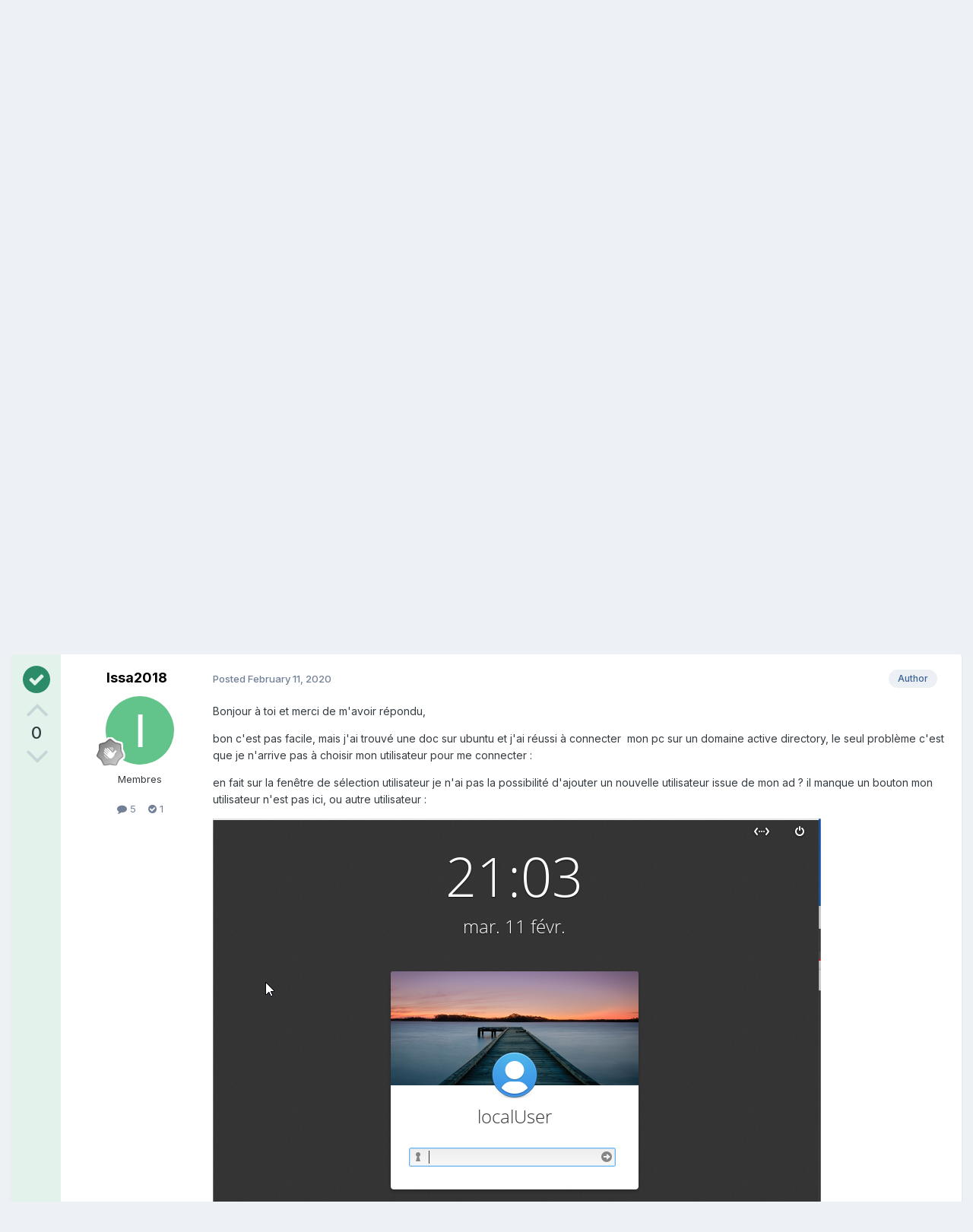

--- FILE ---
content_type: text/html;charset=UTF-8
request_url: https://forum.elementaryos-fr.org/topic/2880-elementary-os-dans-un-environnement-microsoft/
body_size: 17169
content:
<!DOCTYPE html>
<html lang="en-US" dir="ltr">
	<head>
		<meta charset="utf-8">
        
		<title>Elementary OS dans un environnement Microsoft - Un problème ? - ElementaryOS France</title>
		
		
		
		

	<meta name="viewport" content="width=device-width, initial-scale=1">



	<meta name="twitter:card" content="summary_large_image" />




	
		
			
				<meta property="og:title" content="Elementary OS dans un environnement Microsoft">
			
		
	

	
		
			
				<meta property="og:type" content="website">
			
		
	

	
		
			
				<meta property="og:url" content="https://forum.elementaryos-fr.org/topic/2880-elementary-os-dans-un-environnement-microsoft/">
			
		
	

	
		
			
				<meta name="description" content="Bonjour à tous, je viens d&#039;installer un elementary OS sur mon pc, et j&#039;aimerais l&#039;utiliser en entreprise, mais je bloque sur certain point, pouvez vous me guider svp ? - Comment intégrer le pc dans le domaine, du coup la je fait un compte local, c&#039;est pas top ? j’aimerais me connecter avec mon co...">
			
		
	

	
		
			
				<meta property="og:description" content="Bonjour à tous, je viens d&#039;installer un elementary OS sur mon pc, et j&#039;aimerais l&#039;utiliser en entreprise, mais je bloque sur certain point, pouvez vous me guider svp ? - Comment intégrer le pc dans le domaine, du coup la je fait un compte local, c&#039;est pas top ? j’aimerais me connecter avec mon co...">
			
		
	

	
		
			
				<meta property="og:updated_time" content="2020-02-12T10:16:05Z">
			
		
	

	
		
			
				<meta property="og:image" content="https://forum.elementaryos-fr.org/uploads/monthly_2020_02/image.png.c3b68ab5b841ae8213d194e5ca177101.png">
			
		
	

	
		
			
				<meta property="og:site_name" content="ElementaryOS France">
			
		
	

	
		
			
				<meta property="og:locale" content="en_US">
			
		
	


	
		<link rel="canonical" href="https://forum.elementaryos-fr.org/topic/2880-elementary-os-dans-un-environnement-microsoft/" />
	

<link rel="alternate" type="application/rss+xml" title="Elementary OS" href="https://forum.elementaryos-fr.org/rss/1-elementary-os.xml/" />



<link rel="manifest" href="https://forum.elementaryos-fr.org/manifest.webmanifest/">
<meta name="msapplication-config" content="https://forum.elementaryos-fr.org/browserconfig.xml/">
<meta name="msapplication-starturl" content="/">
<meta name="application-name" content="ElementaryOS France">
<meta name="apple-mobile-web-app-title" content="ElementaryOS France">

	<meta name="theme-color" content="#ffffff">










<link rel="preload" href="//forum.elementaryos-fr.org/applications/core/interface/font/fontawesome-webfont.woff2?v=4.7.0" as="font" crossorigin="anonymous">
		


	<link rel="preconnect" href="https://fonts.googleapis.com">
	<link rel="preconnect" href="https://fonts.gstatic.com" crossorigin>
	
		<link href="https://fonts.googleapis.com/css2?family=Inter:wght@300;400;500;600;700&display=swap" rel="stylesheet">
	



	<link rel='stylesheet' href='https://forum.elementaryos-fr.org/uploads/css_built_1/341e4a57816af3ba440d891ca87450ff_framework.css?v=13de4216a61766847425' media='all'>

	<link rel='stylesheet' href='https://forum.elementaryos-fr.org/uploads/css_built_1/05e81b71abe4f22d6eb8d1a929494829_responsive.css?v=13de4216a61766847425' media='all'>

	<link rel='stylesheet' href='https://forum.elementaryos-fr.org/uploads/css_built_1/20446cf2d164adcc029377cb04d43d17_flags.css?v=13de4216a61766847425' media='all'>

	<link rel='stylesheet' href='https://forum.elementaryos-fr.org/uploads/css_built_1/90eb5adf50a8c640f633d47fd7eb1778_core.css?v=13de4216a61766847425' media='all'>

	<link rel='stylesheet' href='https://forum.elementaryos-fr.org/uploads/css_built_1/5a0da001ccc2200dc5625c3f3934497d_core_responsive.css?v=13de4216a61766847425' media='all'>

	<link rel='stylesheet' href='https://forum.elementaryos-fr.org/uploads/css_built_1/62e269ced0fdab7e30e026f1d30ae516_forums.css?v=13de4216a61766847425' media='all'>

	<link rel='stylesheet' href='https://forum.elementaryos-fr.org/uploads/css_built_1/76e62c573090645fb99a15a363d8620e_forums_responsive.css?v=13de4216a61766847425' media='all'>

	<link rel='stylesheet' href='https://forum.elementaryos-fr.org/uploads/css_built_1/ebdea0c6a7dab6d37900b9190d3ac77b_topics.css?v=13de4216a61766847425' media='all'>





<link rel='stylesheet' href='https://forum.elementaryos-fr.org/uploads/css_built_1/258adbb6e4f3e83cd3b355f84e3fa002_custom.css?v=13de4216a61766847425' media='all'>




		
		

	</head>
	<body class='ipsApp ipsApp_front ipsJS_none ipsClearfix' data-controller='core.front.core.app' data-message="" data-pageApp='forums' data-pageLocation='front' data-pageModule='forums' data-pageController='topic' data-pageID='2880'  >
		
        

        

		<a href='#ipsLayout_mainArea' class='ipsHide' title='Go to main content on this page' accesskey='m'>Jump to content</a>
		





		<div id='ipsLayout_header' class='ipsClearfix'>
			<header>
				<div class='ipsLayout_container'>
					

<a href='https://forum.elementaryos-fr.org/' id='elSiteTitle' accesskey='1'>ElementaryOS France</a>

					
						

	<ul id='elUserNav' class='ipsList_inline cSignedOut ipsResponsive_showDesktop'>
		
        
		
        
        
            
            <li id='elSignInLink'>
                <a href='https://forum.elementaryos-fr.org/login/' data-ipsMenu-closeOnClick="false" data-ipsMenu id='elUserSignIn'>
                    Existing user? Sign In &nbsp;<i class='fa fa-caret-down'></i>
                </a>
                
<div id='elUserSignIn_menu' class='ipsMenu ipsMenu_auto ipsHide'>
	<form accept-charset='utf-8' method='post' action='https://forum.elementaryos-fr.org/login/'>
		<input type="hidden" name="csrfKey" value="ca85a9ec2abe69681f5ecf9d9f68c542">
		<input type="hidden" name="ref" value="aHR0cHM6Ly9mb3J1bS5lbGVtZW50YXJ5b3MtZnIub3JnL3RvcGljLzI4ODAtZWxlbWVudGFyeS1vcy1kYW5zLXVuLWVudmlyb25uZW1lbnQtbWljcm9zb2Z0Lw==">
		<div data-role="loginForm">
			
			
			
				
<div class="ipsPad ipsForm ipsForm_vertical">
	<h4 class="ipsType_sectionHead">Sign In</h4>
	<br><br>
	<ul class='ipsList_reset'>
		<li class="ipsFieldRow ipsFieldRow_noLabel ipsFieldRow_fullWidth">
			
			
				<input type="email" placeholder="Email Address" name="auth" autocomplete="email">
			
		</li>
		<li class="ipsFieldRow ipsFieldRow_noLabel ipsFieldRow_fullWidth">
			<input type="password" placeholder="Password" name="password" autocomplete="current-password">
		</li>
		<li class="ipsFieldRow ipsFieldRow_checkbox ipsClearfix">
			<span class="ipsCustomInput">
				<input type="checkbox" name="remember_me" id="remember_me_checkbox" value="1" checked aria-checked="true">
				<span></span>
			</span>
			<div class="ipsFieldRow_content">
				<label class="ipsFieldRow_label" for="remember_me_checkbox">Remember me</label>
				<span class="ipsFieldRow_desc">Not recommended on shared computers</span>
			</div>
		</li>
		<li class="ipsFieldRow ipsFieldRow_fullWidth">
			<button type="submit" name="_processLogin" value="usernamepassword" class="ipsButton ipsButton_primary ipsButton_small" id="elSignIn_submit">Sign In</button>
			
				<p class="ipsType_right ipsType_small">
					
						<a href='https://forum.elementaryos-fr.org/lostpassword/' data-ipsDialog data-ipsDialog-title='Forgot your password?'>
					
					Forgot your password?</a>
				</p>
			
		</li>
	</ul>
</div>
			
		</div>
	</form>
</div>
            </li>
            
        
		
			<li>
				
					<a href='https://forum.elementaryos-fr.org/register/' data-ipsDialog data-ipsDialog-size='narrow' data-ipsDialog-title='Sign Up' id='elRegisterButton' class='ipsButton ipsButton_normal ipsButton_primary'>Sign Up</a>
				
			</li>
		
	</ul>

						
<ul class='ipsMobileHamburger ipsList_reset ipsResponsive_hideDesktop'>
	<li data-ipsDrawer data-ipsDrawer-drawerElem='#elMobileDrawer'>
		<a href='#'>
			
			
				
			
			
			
			<i class='fa fa-navicon'></i>
		</a>
	</li>
</ul>
					
				</div>
			</header>
			

	<nav data-controller='core.front.core.navBar' class=' ipsResponsive_showDesktop'>
		<div class='ipsNavBar_primary ipsLayout_container '>
			<ul data-role="primaryNavBar" class='ipsClearfix'>
				


	
		
		
			
		
		<li class='ipsNavBar_active' data-active id='elNavSecondary_1' data-role="navBarItem" data-navApp="core" data-navExt="CustomItem">
			
			
				<a href="https://forum.elementaryos-fr.org"  data-navItem-id="1" data-navDefault>
					Browse<span class='ipsNavBar_active__identifier'></span>
				</a>
			
			
				<ul class='ipsNavBar_secondary ' data-role='secondaryNavBar'>
					


	
	

	
		
		
			
		
		<li class='ipsNavBar_active' data-active id='elNavSecondary_10' data-role="navBarItem" data-navApp="forums" data-navExt="Forums">
			
			
				<a href="https://forum.elementaryos-fr.org"  data-navItem-id="10" data-navDefault>
					Forums<span class='ipsNavBar_active__identifier'></span>
				</a>
			
			
		</li>
	
	

	
	

	
		
		
		<li  id='elNavSecondary_12' data-role="navBarItem" data-navApp="core" data-navExt="StaffDirectory">
			
			
				<a href="https://forum.elementaryos-fr.org/staff/"  data-navItem-id="12" >
					Staff<span class='ipsNavBar_active__identifier'></span>
				</a>
			
			
		</li>
	
	

	
		
		
		<li  id='elNavSecondary_13' data-role="navBarItem" data-navApp="core" data-navExt="OnlineUsers">
			
			
				<a href="https://forum.elementaryos-fr.org/online/"  data-navItem-id="13" >
					Online Users<span class='ipsNavBar_active__identifier'></span>
				</a>
			
			
		</li>
	
	

	
		
		
		<li  id='elNavSecondary_14' data-role="navBarItem" data-navApp="core" data-navExt="Leaderboard">
			
			
				<a href="https://forum.elementaryos-fr.org/leaderboard/"  data-navItem-id="14" >
					Leaderboard<span class='ipsNavBar_active__identifier'></span>
				</a>
			
			
		</li>
	
	

					<li class='ipsHide' id='elNavigationMore_1' data-role='navMore'>
						<a href='#' data-ipsMenu data-ipsMenu-appendTo='#elNavigationMore_1' id='elNavigationMore_1_dropdown'>More <i class='fa fa-caret-down'></i></a>
						<ul class='ipsHide ipsMenu ipsMenu_auto' id='elNavigationMore_1_dropdown_menu' data-role='moreDropdown'></ul>
					</li>
				</ul>
			
		</li>
	
	

	
		
		
		<li  id='elNavSecondary_2' data-role="navBarItem" data-navApp="core" data-navExt="CustomItem">
			
			
				<a href="https://forum.elementaryos-fr.org/discover/"  data-navItem-id="2" >
					Activity<span class='ipsNavBar_active__identifier'></span>
				</a>
			
			
				<ul class='ipsNavBar_secondary ipsHide' data-role='secondaryNavBar'>
					


	
		
		
		<li  id='elNavSecondary_4' data-role="navBarItem" data-navApp="core" data-navExt="AllActivity">
			
			
				<a href="https://forum.elementaryos-fr.org/discover/"  data-navItem-id="4" >
					All Activity<span class='ipsNavBar_active__identifier'></span>
				</a>
			
			
		</li>
	
	

	
	

	
	

	
	

	
		
		
		<li  id='elNavSecondary_8' data-role="navBarItem" data-navApp="core" data-navExt="Search">
			
			
				<a href="https://forum.elementaryos-fr.org/search/"  data-navItem-id="8" >
					Search<span class='ipsNavBar_active__identifier'></span>
				</a>
			
			
		</li>
	
	

	
	

					<li class='ipsHide' id='elNavigationMore_2' data-role='navMore'>
						<a href='#' data-ipsMenu data-ipsMenu-appendTo='#elNavigationMore_2' id='elNavigationMore_2_dropdown'>More <i class='fa fa-caret-down'></i></a>
						<ul class='ipsHide ipsMenu ipsMenu_auto' id='elNavigationMore_2_dropdown_menu' data-role='moreDropdown'></ul>
					</li>
				</ul>
			
		</li>
	
	

				<li class='ipsHide' id='elNavigationMore' data-role='navMore'>
					<a href='#' data-ipsMenu data-ipsMenu-appendTo='#elNavigationMore' id='elNavigationMore_dropdown'>More</a>
					<ul class='ipsNavBar_secondary ipsHide' data-role='secondaryNavBar'>
						<li class='ipsHide' id='elNavigationMore_more' data-role='navMore'>
							<a href='#' data-ipsMenu data-ipsMenu-appendTo='#elNavigationMore_more' id='elNavigationMore_more_dropdown'>More <i class='fa fa-caret-down'></i></a>
							<ul class='ipsHide ipsMenu ipsMenu_auto' id='elNavigationMore_more_dropdown_menu' data-role='moreDropdown'></ul>
						</li>
					</ul>
				</li>
			</ul>
			

	<div id="elSearchWrapper">
		<div id='elSearch' data-controller="core.front.core.quickSearch">
			<form accept-charset='utf-8' action='//forum.elementaryos-fr.org/search/?do=quicksearch' method='post'>
                <input type='search' id='elSearchField' placeholder='Search...' name='q' autocomplete='off' aria-label='Search'>
                <details class='cSearchFilter'>
                    <summary class='cSearchFilter__text'></summary>
                    <ul class='cSearchFilter__menu'>
                        
                        <li><label><input type="radio" name="type" value="all" ><span class='cSearchFilter__menuText'>Everywhere</span></label></li>
                        
                            
                                <li><label><input type="radio" name="type" value='contextual_{&quot;type&quot;:&quot;forums_topic&quot;,&quot;nodes&quot;:12}' checked><span class='cSearchFilter__menuText'>This Forum</span></label></li>
                            
                                <li><label><input type="radio" name="type" value='contextual_{&quot;type&quot;:&quot;forums_topic&quot;,&quot;item&quot;:2880}' checked><span class='cSearchFilter__menuText'>This Topic</span></label></li>
                            
                        
                        
                            <li><label><input type="radio" name="type" value="core_statuses_status"><span class='cSearchFilter__menuText'>Status Updates</span></label></li>
                        
                            <li><label><input type="radio" name="type" value="forums_topic"><span class='cSearchFilter__menuText'>Topics</span></label></li>
                        
                            <li><label><input type="radio" name="type" value="core_members"><span class='cSearchFilter__menuText'>Members</span></label></li>
                        
                    </ul>
                </details>
				<button class='cSearchSubmit' type="submit" aria-label='Search'><i class="fa fa-search"></i></button>
			</form>
		</div>
	</div>

		</div>
	</nav>

			
<ul id='elMobileNav' class='ipsResponsive_hideDesktop' data-controller='core.front.core.mobileNav'>
	
		
			
			
				
				
			
				
					<li id='elMobileBreadcrumb'>
						<a href='https://forum.elementaryos-fr.org/forum/12-un-probl%C3%A8me/'>
							<span>Un problème ?</span>
						</a>
					</li>
				
				
			
				
				
			
		
	
	
	
	<li >
		<a data-action="defaultStream" href='https://forum.elementaryos-fr.org/discover/'><i class="fa fa-newspaper-o" aria-hidden="true"></i></a>
	</li>

	

	
		<li class='ipsJS_show'>
			<a href='https://forum.elementaryos-fr.org/search/'><i class='fa fa-search'></i></a>
		</li>
	
</ul>
		</div>
		<main id='ipsLayout_body' class='ipsLayout_container'>
			<div id='ipsLayout_contentArea'>
				<div id='ipsLayout_contentWrapper'>
					
<nav class='ipsBreadcrumb ipsBreadcrumb_top ipsFaded_withHover'>
	

	<ul class='ipsList_inline ipsPos_right'>
		
		<li >
			<a data-action="defaultStream" class='ipsType_light '  href='https://forum.elementaryos-fr.org/discover/'><i class="fa fa-newspaper-o" aria-hidden="true"></i> <span>All Activity</span></a>
		</li>
		
	</ul>

	<ul data-role="breadcrumbList">
		<li>
			<a title="Home" href='https://forum.elementaryos-fr.org/'>
				<span>Home <i class='fa fa-angle-right'></i></span>
			</a>
		</li>
		
		
			<li>
				
					<a href='https://forum.elementaryos-fr.org/forum/2-elementaryos/'>
						<span>ElementaryOS <i class='fa fa-angle-right' aria-hidden="true"></i></span>
					</a>
				
			</li>
		
			<li>
				
					<a href='https://forum.elementaryos-fr.org/forum/12-un-probl%C3%A8me/'>
						<span>Un problème ? <i class='fa fa-angle-right' aria-hidden="true"></i></span>
					</a>
				
			</li>
		
			<li>
				
					Elementary OS dans un environnement Microsoft
				
			</li>
		
	</ul>
</nav>
					
					<div id='ipsLayout_mainArea'>
						
						
						
						

	




						



<div class='ipsPageHeader ipsResponsive_pull ipsBox ipsPadding sm:ipsPadding:half ipsMargin_bottom'>
		
	
		<div class='ipsFlex ipsFlex-ai:stretch ipsFlex-jc:center'>
			<ul class='ipsList_reset cRatingColumn cRatingColumn_question ipsType_center ipsMargin_right ipsFlex-flex:00 ipsBorder_right'>
				
					<li>
						<span class='cAnswerRate cAnswerRate_up cAnswerRate_noPermission' data-ipsTooltip title='Sign in to rate this question'><i class='fa fa-angle-up'></i></span>
					</li>
				

					<li><span data-role="voteCount" data-voteCount="0" class='cAnswerRating '>0</span></li>

				
			</ul>
			<div class='ipsFlex-flex:11'>
	
	<div class='ipsFlex ipsFlex-ai:center ipsFlex-fw:wrap ipsGap:4'>
		<div class='ipsFlex-flex:11'>
			<h1 class='ipsType_pageTitle ipsContained_container'>
				

				
				
					<span class='ipsType_break ipsContained'>
						<span>Elementary OS dans un environnement Microsoft</span>
					</span>
				
			</h1>
			
			
		</div>
		
	</div>
	<hr class='ipsHr'>
	<div class='ipsPageHeader__meta ipsFlex ipsFlex-jc:between ipsFlex-ai:center ipsFlex-fw:wrap ipsGap:3'>
		<div class='ipsFlex-flex:11'>
			<div class='ipsPhotoPanel ipsPhotoPanel_mini ipsPhotoPanel_notPhone ipsClearfix'>
				


	
	<a href="https://forum.elementaryos-fr.org/profile/18949-issa2018/" data-ipshover data-ipshover-target="https://forum.elementaryos-fr.org/profile/18949-issa2018/?do=hovercard"  class="ipsUserPhoto ipsUserPhoto_mini" title="Go to Issa2018's profile">
		<img src="data:image/svg+xml,%3Csvg%20xmlns%3D%22http%3A%2F%2Fwww.w3.org%2F2000%2Fsvg%22%20viewBox%3D%220%200%201024%201024%22%20style%3D%22background%3A%2362c48b%22%3E%3Cg%3E%3Ctext%20text-anchor%3D%22middle%22%20dy%3D%22.35em%22%20x%3D%22512%22%20y%3D%22512%22%20fill%3D%22%23ffffff%22%20font-size%3D%22700%22%20font-family%3D%22-apple-system%2C%20BlinkMacSystemFont%2C%20Roboto%2C%20Helvetica%2C%20Arial%2C%20sans-serif%22%3EI%3C%2Ftext%3E%3C%2Fg%3E%3C%2Fsvg%3E" alt="">
	</a>


				<div>
					<p class='ipsType_reset ipsType_blendLinks'>
						<span class='ipsType_normal'>
						
							<strong>Asked by 



<a href="https://forum.elementaryos-fr.org/profile/18949-issa2018/" data-ipshover data-ipshover-target="https://forum.elementaryos-fr.org/profile/18949-issa2018/?do=hovercard&amp;referrer=https%253A%252F%252Fforum.elementaryos-fr.org%252Ftopic%252F2880-elementary-os-dans-un-environnement-microsoft%252F" title="Go to Issa2018's profile">

Issa2018

</a>
,</strong><br />
							<span class='ipsType_light'><time datetime='2020-02-05T08:04:33Z' title='02/05/2020 08:04  AM' data-short='5 yr'>February 5, 2020</time></span>
						
						</span>
					</p>
				</div>
			</div>
		</div>
		
			<div class='ipsFlex-flex:01 ipsResponsive_hidePhone'>
				<div class='ipsShareLinks'>
					
						


    <a href='#elShareItem_1526395854_menu' id='elShareItem_1526395854' data-ipsMenu class='ipsShareButton ipsButton ipsButton_verySmall ipsButton_link ipsButton_link--light'>
        <span><i class='fa fa-share-alt'></i></span> &nbsp;Share
    </a>

    <div class='ipsPadding ipsMenu ipsMenu_normal ipsHide' id='elShareItem_1526395854_menu' data-controller="core.front.core.sharelink">
        
        
        <span data-ipsCopy data-ipsCopy-flashmessage>
            <a href="https://forum.elementaryos-fr.org/topic/2880-elementary-os-dans-un-environnement-microsoft/" class="ipsButton ipsButton_light ipsButton_small ipsButton_fullWidth" data-role="copyButton" data-clipboard-text="https://forum.elementaryos-fr.org/topic/2880-elementary-os-dans-un-environnement-microsoft/" data-ipstooltip title='Copy Link to Clipboard'><i class="fa fa-clone"></i> https://forum.elementaryos-fr.org/topic/2880-elementary-os-dans-un-environnement-microsoft/</a>
        </span>
        <ul class='ipsShareLinks ipsMargin_top:half'>
            
                <li>
<a href="https://x.com/share?url=https%3A%2F%2Fforum.elementaryos-fr.org%2Ftopic%2F2880-elementary-os-dans-un-environnement-microsoft%2F" class="cShareLink cShareLink_x" target="_blank" data-role="shareLink" title='Share on X' data-ipsTooltip rel='nofollow noopener'>
    <i class="fa fa-x"></i>
</a></li>
            
                <li>
<a href="https://www.facebook.com/sharer/sharer.php?u=https%3A%2F%2Fforum.elementaryos-fr.org%2Ftopic%2F2880-elementary-os-dans-un-environnement-microsoft%2F" class="cShareLink cShareLink_facebook" target="_blank" data-role="shareLink" title='Share on Facebook' data-ipsTooltip rel='noopener nofollow'>
	<i class="fa fa-facebook"></i>
</a></li>
            
                <li>
<a href="https://www.reddit.com/submit?url=https%3A%2F%2Fforum.elementaryos-fr.org%2Ftopic%2F2880-elementary-os-dans-un-environnement-microsoft%2F&amp;title=Elementary+OS+dans+un+environnement+Microsoft" rel="nofollow noopener" class="cShareLink cShareLink_reddit" target="_blank" title='Share on Reddit' data-ipsTooltip>
	<i class="fa fa-reddit"></i>
</a></li>
            
                <li>
<a href="mailto:?subject=Elementary%20OS%20dans%20un%20environnement%20Microsoft&body=https%3A%2F%2Fforum.elementaryos-fr.org%2Ftopic%2F2880-elementary-os-dans-un-environnement-microsoft%2F" rel='nofollow' class='cShareLink cShareLink_email' title='Share via email' data-ipsTooltip>
	<i class="fa fa-envelope"></i>
</a></li>
            
                <li>
<a href="https://pinterest.com/pin/create/button/?url=https://forum.elementaryos-fr.org/topic/2880-elementary-os-dans-un-environnement-microsoft/&amp;media=" class="cShareLink cShareLink_pinterest" rel="nofollow noopener" target="_blank" data-role="shareLink" title='Share on Pinterest' data-ipsTooltip>
	<i class="fa fa-pinterest"></i>
</a></li>
            
        </ul>
        
            <hr class='ipsHr'>
            <button class='ipsHide ipsButton ipsButton_verySmall ipsButton_light ipsButton_fullWidth ipsMargin_top:half' data-controller='core.front.core.webshare' data-role='webShare' data-webShareTitle='Elementary OS dans un environnement Microsoft' data-webShareText='Elementary OS dans un environnement Microsoft' data-webShareUrl='https://forum.elementaryos-fr.org/topic/2880-elementary-os-dans-un-environnement-microsoft/'>More sharing options...</button>
        
    </div>

					
					
                    

					



					

<div data-followApp='forums' data-followArea='topic' data-followID='2880' data-controller='core.front.core.followButton'>
	

	<a href='https://forum.elementaryos-fr.org/login/' rel="nofollow" class="ipsFollow ipsPos_middle ipsButton ipsButton_light ipsButton_verySmall " data-role="followButton" data-ipsTooltip title='Sign in to follow this'>
		<span>Followers</span>
		<span class='ipsCommentCount'>1</span>
	</a>

</div>
				</div>
			</div>
					
	</div>
	
	
			</div>
		</div>
	
</div>








<div class='ipsClearfix'>
	<ul class="ipsToolList ipsToolList_horizontal ipsClearfix ipsSpacer_both ipsResponsive_hidePhone">
		
		
		
	</ul>
</div>

<div id='comments' data-controller='core.front.core.commentFeed,forums.front.topic.view, core.front.core.ignoredComments' data-autoPoll data-baseURL='https://forum.elementaryos-fr.org/topic/2880-elementary-os-dans-un-environnement-microsoft/' data-lastPage data-feedID='topic-2880' class='cTopic ipsClear ipsSpacer_top'>
	
		<div class='ipsBox ipsResponsive_pull'>
			<h2 class='ipsType_sectionTitle ipsType_reset'>Question</h2>
			



<a id='findComment-18325'></a>
<a id='comment-18325'></a>
<article  id='elComment_18325' class='cPost ipsBox ipsResponsive_pull cPostQuestion ipsBox--child sm:ipsPadding_horizontal:half ipsComment  ipsComment_parent ipsClearfix ipsClear ipsColumns ipsColumns_noSpacing ipsColumns_collapsePhone    '>
	

	

	<div class='cAuthorPane_mobile ipsResponsive_showPhone'>
		<div class='cAuthorPane_photo'>
			<div class='cAuthorPane_photoWrap'>
				


	
	<a href="https://forum.elementaryos-fr.org/profile/18949-issa2018/" data-ipshover data-ipshover-target="https://forum.elementaryos-fr.org/profile/18949-issa2018/?do=hovercard"  class="ipsUserPhoto ipsUserPhoto_large" title="Go to Issa2018's profile">
		<img src="data:image/svg+xml,%3Csvg%20xmlns%3D%22http%3A%2F%2Fwww.w3.org%2F2000%2Fsvg%22%20viewBox%3D%220%200%201024%201024%22%20style%3D%22background%3A%2362c48b%22%3E%3Cg%3E%3Ctext%20text-anchor%3D%22middle%22%20dy%3D%22.35em%22%20x%3D%22512%22%20y%3D%22512%22%20fill%3D%22%23ffffff%22%20font-size%3D%22700%22%20font-family%3D%22-apple-system%2C%20BlinkMacSystemFont%2C%20Roboto%2C%20Helvetica%2C%20Arial%2C%20sans-serif%22%3EI%3C%2Ftext%3E%3C%2Fg%3E%3C%2Fsvg%3E" alt="">
	</a>


				
				
					<a href="https://forum.elementaryos-fr.org/profile/18949-issa2018/badges/" rel="nofollow">
						
<img src='https://forum.elementaryos-fr.org/uploads/monthly_2021_06/1_Newbie.svg' loading="lazy" alt="Newbie" class="cAuthorPane_badge cAuthorPane_badge--rank ipsOutline ipsOutline:2px" data-ipsTooltip title="Rank: Newbie (1/14)">
					</a>
				
			</div>
		</div>
		<div class='cAuthorPane_content'>
			<h3 class='ipsType_sectionHead cAuthorPane_author ipsType_break ipsType_blendLinks ipsFlex ipsFlex-ai:center'>
				



<a href="https://forum.elementaryos-fr.org/profile/18949-issa2018/" data-ipshover data-ipshover-target="https://forum.elementaryos-fr.org/profile/18949-issa2018/?do=hovercard&amp;referrer=https%253A%252F%252Fforum.elementaryos-fr.org%252Ftopic%252F2880-elementary-os-dans-un-environnement-microsoft%252F" title="Go to Issa2018's profile">

Issa2018

</a>

			</h3>
			<div class='ipsType_light ipsType_reset'>
			    <a href='https://forum.elementaryos-fr.org/topic/2880-elementary-os-dans-un-environnement-microsoft/#findComment-18325' rel="nofollow" class='ipsType_blendLinks'>Posted <time datetime='2020-02-05T08:04:33Z' title='02/05/2020 08:04  AM' data-short='5 yr'>February 5, 2020</time></a>
				
			</div>
		</div>
	</div>
	<aside class='ipsComment_author cAuthorPane ipsColumn ipsColumn_medium ipsResponsive_hidePhone'>
		<h3 class='ipsType_sectionHead cAuthorPane_author ipsType_blendLinks ipsType_break'><strong>



<a href="https://forum.elementaryos-fr.org/profile/18949-issa2018/" data-ipshover data-ipshover-target="https://forum.elementaryos-fr.org/profile/18949-issa2018/?do=hovercard&amp;referrer=https%253A%252F%252Fforum.elementaryos-fr.org%252Ftopic%252F2880-elementary-os-dans-un-environnement-microsoft%252F" title="Go to Issa2018's profile">

Issa2018

</a>
</strong>
			
		</h3>
		<ul class='cAuthorPane_info ipsList_reset'>
			<li data-role='photo' class='cAuthorPane_photo'>
				<div class='cAuthorPane_photoWrap'>
					


	
	<a href="https://forum.elementaryos-fr.org/profile/18949-issa2018/" data-ipshover data-ipshover-target="https://forum.elementaryos-fr.org/profile/18949-issa2018/?do=hovercard"  class="ipsUserPhoto ipsUserPhoto_large" title="Go to Issa2018's profile">
		<img src="data:image/svg+xml,%3Csvg%20xmlns%3D%22http%3A%2F%2Fwww.w3.org%2F2000%2Fsvg%22%20viewBox%3D%220%200%201024%201024%22%20style%3D%22background%3A%2362c48b%22%3E%3Cg%3E%3Ctext%20text-anchor%3D%22middle%22%20dy%3D%22.35em%22%20x%3D%22512%22%20y%3D%22512%22%20fill%3D%22%23ffffff%22%20font-size%3D%22700%22%20font-family%3D%22-apple-system%2C%20BlinkMacSystemFont%2C%20Roboto%2C%20Helvetica%2C%20Arial%2C%20sans-serif%22%3EI%3C%2Ftext%3E%3C%2Fg%3E%3C%2Fsvg%3E" alt="">
	</a>


					
					
						
<img src='https://forum.elementaryos-fr.org/uploads/monthly_2021_06/1_Newbie.svg' loading="lazy" alt="Newbie" class="cAuthorPane_badge cAuthorPane_badge--rank ipsOutline ipsOutline:2px" data-ipsTooltip title="Rank: Newbie (1/14)">
					
				</div>
			</li>
			
				<li data-role='group'>Membres</li>
				
			
			
				<li data-role='stats' class='ipsMargin_top'>
					<ul class="ipsList_reset ipsType_light ipsFlex ipsFlex-ai:center ipsFlex-jc:center ipsGap_row:2 cAuthorPane_stats">
						<li>
							
								<a href="https://forum.elementaryos-fr.org/profile/18949-issa2018/content/" rel="nofollow" title="5 posts" data-ipsTooltip class="ipsType_blendLinks">
							
								<i class="fa fa-comment"></i> 5
							
								</a>
							
						</li>
						
					</ul>
				</li>
			
			
				

			
		</ul>
	</aside>
	<div class='ipsColumn ipsColumn_fluid ipsMargin:none'>
		

<div id='comment-18325_wrap' data-controller='core.front.core.comment' data-commentApp='forums' data-commentType='forums' data-commentID="18325" data-quoteData='{&quot;userid&quot;:18949,&quot;username&quot;:&quot;Issa2018&quot;,&quot;timestamp&quot;:1580889873,&quot;contentapp&quot;:&quot;forums&quot;,&quot;contenttype&quot;:&quot;forums&quot;,&quot;contentid&quot;:2880,&quot;contentclass&quot;:&quot;forums_Topic&quot;,&quot;contentcommentid&quot;:18325}' class='ipsComment_content ipsType_medium'>

	<div class='ipsComment_meta ipsType_light ipsFlex ipsFlex-ai:center ipsFlex-jc:between ipsFlex-fd:row-reverse'>
		<div class='ipsType_light ipsType_reset ipsType_blendLinks ipsComment_toolWrap'>
			<div class='ipsResponsive_hidePhone ipsComment_badges'>
				<ul class='ipsList_reset ipsFlex ipsFlex-jc:end ipsFlex-fw:wrap ipsGap:2 ipsGap_row:1'>
					
					
					
					
					
				</ul>
			</div>
			<ul class='ipsList_reset ipsComment_tools'>
				<li>
					<a href='#elControls_18325_menu' class='ipsComment_ellipsis' id='elControls_18325' title='More options...' data-ipsMenu data-ipsMenu-appendTo='#comment-18325_wrap'><i class='fa fa-ellipsis-h'></i></a>
					<ul id='elControls_18325_menu' class='ipsMenu ipsMenu_narrow ipsHide'>
						
						
                        
						
						
						
							
								
							
							
							
							
							
							
						
					</ul>
				</li>
				
			</ul>
		</div>

		<div class='ipsType_reset ipsResponsive_hidePhone'>
		   
		   Posted <time datetime='2020-02-05T08:04:33Z' title='02/05/2020 08:04  AM' data-short='5 yr'>February 5, 2020</time>
		   
			
			<span class='ipsResponsive_hidePhone'>
				
				
			</span>
		</div>
	</div>

	

    

	<div class='cPost_contentWrap'>
		
		<div data-role='commentContent' class='ipsType_normal ipsType_richText ipsPadding_bottom ipsContained' data-controller='core.front.core.lightboxedImages'>
			
<p>
	Bonjour à tous,
</p>

<p>
	je viens d'installer un elementary OS sur mon pc, et j'aimerais l'utiliser en entreprise, mais je bloque sur certain point, pouvez vous me guider svp ?
</p>

<p>
	- Comment intégrer le pc dans le domaine, du coup la je fait un compte local, c'est pas top ? j’aimerais me connecter avec mon compte active directory windows ?<br />
	- Comment lancer une application en remote desktop app windows ?<br />
	- Comment me connecter à mon compte mail exchange avec synchro contact, mail et agenda ?
</p>

<p>
	 
</p>

<p>
	qu'en pensez vous svp ?
</p>


			
		</div>

		

		
	</div>

	
    
</div>
	</div>
</article>
		</div>
		
		
					
		<div class='ipsSpacer_both'>
			<div class="ipsBox ipsResponsive_pull ipsMargin_bottom">
				<h2 class='ipsType_sectionTitle ipsType_reset ipsHide'>4 answers to this question</h2>
				<div class="ipsPadding:half ipsClearfix">
					<ul class="ipsPos_right ipsButtonRow ipsClearfix sm:ipsMargin_bottom:half">
						
						<li>
							<a href='https://forum.elementaryos-fr.org/topic/2880-elementary-os-dans-un-environnement-microsoft/' id="elSortBy_answers" class='ipsButtonRow_active'>Sort by votes</a>
						</li>
						<li>
							<a href='https://forum.elementaryos-fr.org/topic/2880-elementary-os-dans-un-environnement-microsoft/?sortby=date' id="elSortBy_date" >Sort by date</a>
						</li>
					</ul>
					
				</div>
			</div>
		</div>
	

	

<div data-controller='core.front.core.recommendedComments' data-url='https://forum.elementaryos-fr.org/topic/2880-elementary-os-dans-un-environnement-microsoft/?recommended=comments' class='ipsRecommendedComments ipsHide'>
	<div data-role="recommendedComments">
		<h2 class='ipsType_sectionHead ipsType_large ipsType_bold ipsMargin_bottom'>Recommended Posts</h2>
		
	</div>
</div>
	
	<div id="elPostFeed" data-role='commentFeed' data-controller='core.front.core.moderation'  data-topicAnswerID="18361">
		<form action="https://forum.elementaryos-fr.org/topic/2880-elementary-os-dans-un-environnement-microsoft/?csrfKey=ca85a9ec2abe69681f5ecf9d9f68c542&amp;do=multimodComment" method="post" data-ipsPageAction data-role='moderationTools'>
			
			
				

					

					
					



<a id='findComment-18361'></a>
<a id='comment-18361'></a>
<article  id='elComment_18361' class='cPost ipsBox ipsResponsive_pull cPostQuestion ipsComment  ipsComment_parent ipsClearfix ipsClear ipsColumns ipsColumns_noSpacing ipsColumns_collapsePhone    '>
	
		

<div class='cRatingColumn ipsClearfix cRatingColumn_on  ipsColumn ipsColumn_narrow ipsType_center' data-controller='forums.front.topic.answers'>
	
	<ul class='ipsList_reset cPostRating_controls'>
	
		
			<li class='cPostRating_bestAnswer'>
				
					
						<strong class='cBestAnswerIndicator' data-ipsTooltip title='Best answer to this question'><i class='fa fa-check'></i></strong>
					
				
			</li>
		
	
		
			<li class='cPostRating_up'>
				<span class='cAnswerRate cAnswerRate_up cAnswerRate_noPermission' data-ipsTooltip title='Sign in to rate this answer'><i class='fa fa-angle-up'></i></span>
			</li>
		

			<li class='cPostRating_count'>
				<span title=" votes" data-role="voteCount" data-voteCount="0" class='cAnswerRating '>0</span>
			</li>

		
			<li  class='cPostRating_down'>
				<span class='cAnswerRate cAnswerRate_down cAnswerRate_noPermission' data-ipsTooltip title='Sign in to rate this answer'><i class='fa fa-angle-down'></i></span>
			</li>
		
	
	</ul>

</div>
	

	

	<div class='cAuthorPane_mobile ipsResponsive_showPhone'>
		<div class='cAuthorPane_photo'>
			<div class='cAuthorPane_photoWrap'>
				


	
	<a href="https://forum.elementaryos-fr.org/profile/18949-issa2018/" data-ipshover data-ipshover-target="https://forum.elementaryos-fr.org/profile/18949-issa2018/?do=hovercard"  class="ipsUserPhoto ipsUserPhoto_large" title="Go to Issa2018's profile">
		<img src="data:image/svg+xml,%3Csvg%20xmlns%3D%22http%3A%2F%2Fwww.w3.org%2F2000%2Fsvg%22%20viewBox%3D%220%200%201024%201024%22%20style%3D%22background%3A%2362c48b%22%3E%3Cg%3E%3Ctext%20text-anchor%3D%22middle%22%20dy%3D%22.35em%22%20x%3D%22512%22%20y%3D%22512%22%20fill%3D%22%23ffffff%22%20font-size%3D%22700%22%20font-family%3D%22-apple-system%2C%20BlinkMacSystemFont%2C%20Roboto%2C%20Helvetica%2C%20Arial%2C%20sans-serif%22%3EI%3C%2Ftext%3E%3C%2Fg%3E%3C%2Fsvg%3E" alt="">
	</a>


				
				
					<a href="https://forum.elementaryos-fr.org/profile/18949-issa2018/badges/" rel="nofollow">
						
<img src='https://forum.elementaryos-fr.org/uploads/monthly_2021_06/1_Newbie.svg' loading="lazy" alt="Newbie" class="cAuthorPane_badge cAuthorPane_badge--rank ipsOutline ipsOutline:2px" data-ipsTooltip title="Rank: Newbie (1/14)">
					</a>
				
			</div>
		</div>
		<div class='cAuthorPane_content'>
			<h3 class='ipsType_sectionHead cAuthorPane_author ipsType_break ipsType_blendLinks ipsFlex ipsFlex-ai:center'>
				



<a href="https://forum.elementaryos-fr.org/profile/18949-issa2018/" data-ipshover data-ipshover-target="https://forum.elementaryos-fr.org/profile/18949-issa2018/?do=hovercard&amp;referrer=https%253A%252F%252Fforum.elementaryos-fr.org%252Ftopic%252F2880-elementary-os-dans-un-environnement-microsoft%252F" title="Go to Issa2018's profile">

Issa2018

</a>

			</h3>
			<div class='ipsType_light ipsType_reset'>
			    <a href='https://forum.elementaryos-fr.org/topic/2880-elementary-os-dans-un-environnement-microsoft/#findComment-18361' rel="nofollow" class='ipsType_blendLinks'>Posted <time datetime='2020-02-11T20:07:25Z' title='02/11/2020 08:07  PM' data-short='5 yr'>February 11, 2020</time></a>
				
			</div>
		</div>
	</div>
	<aside class='ipsComment_author cAuthorPane ipsColumn ipsColumn_medium ipsResponsive_hidePhone'>
		<h3 class='ipsType_sectionHead cAuthorPane_author ipsType_blendLinks ipsType_break'><strong>



<a href="https://forum.elementaryos-fr.org/profile/18949-issa2018/" data-ipshover data-ipshover-target="https://forum.elementaryos-fr.org/profile/18949-issa2018/?do=hovercard&amp;referrer=https%253A%252F%252Fforum.elementaryos-fr.org%252Ftopic%252F2880-elementary-os-dans-un-environnement-microsoft%252F" title="Go to Issa2018's profile">

Issa2018

</a>
</strong>
			
		</h3>
		<ul class='cAuthorPane_info ipsList_reset'>
			<li data-role='photo' class='cAuthorPane_photo'>
				<div class='cAuthorPane_photoWrap'>
					


	
	<a href="https://forum.elementaryos-fr.org/profile/18949-issa2018/" data-ipshover data-ipshover-target="https://forum.elementaryos-fr.org/profile/18949-issa2018/?do=hovercard"  class="ipsUserPhoto ipsUserPhoto_large" title="Go to Issa2018's profile">
		<img src="data:image/svg+xml,%3Csvg%20xmlns%3D%22http%3A%2F%2Fwww.w3.org%2F2000%2Fsvg%22%20viewBox%3D%220%200%201024%201024%22%20style%3D%22background%3A%2362c48b%22%3E%3Cg%3E%3Ctext%20text-anchor%3D%22middle%22%20dy%3D%22.35em%22%20x%3D%22512%22%20y%3D%22512%22%20fill%3D%22%23ffffff%22%20font-size%3D%22700%22%20font-family%3D%22-apple-system%2C%20BlinkMacSystemFont%2C%20Roboto%2C%20Helvetica%2C%20Arial%2C%20sans-serif%22%3EI%3C%2Ftext%3E%3C%2Fg%3E%3C%2Fsvg%3E" alt="">
	</a>


					
					
						
<img src='https://forum.elementaryos-fr.org/uploads/monthly_2021_06/1_Newbie.svg' loading="lazy" alt="Newbie" class="cAuthorPane_badge cAuthorPane_badge--rank ipsOutline ipsOutline:2px" data-ipsTooltip title="Rank: Newbie (1/14)">
					
				</div>
			</li>
			
				<li data-role='group'>Membres</li>
				
			
			
				<li data-role='stats' class='ipsMargin_top'>
					<ul class="ipsList_reset ipsType_light ipsFlex ipsFlex-ai:center ipsFlex-jc:center ipsGap_row:2 cAuthorPane_stats">
						<li>
							
								<a href="https://forum.elementaryos-fr.org/profile/18949-issa2018/content/" rel="nofollow" title="5 posts" data-ipsTooltip class="ipsType_blendLinks">
							
								<i class="fa fa-comment"></i> 5
							
								</a>
							
						</li>
						
							<li>
								
									<a href='https://forum.elementaryos-fr.org/profile/18949-issa2018/solutions/' rel="nofollow" title="1 solution" data-ipsTooltip class='ipsType_blendLinks'>
										
									   <i class='fa fa-check-circle'></i> 1
								
									</a>
								
							</li>
						
					</ul>
				</li>
			
			
				

			
		</ul>
	</aside>
	<div class='ipsColumn ipsColumn_fluid ipsMargin:none'>
		

<div id='comment-18361_wrap' data-controller='core.front.core.comment' data-commentApp='forums' data-commentType='forums' data-commentID="18361" data-quoteData='{&quot;userid&quot;:18949,&quot;username&quot;:&quot;Issa2018&quot;,&quot;timestamp&quot;:1581451645,&quot;contentapp&quot;:&quot;forums&quot;,&quot;contenttype&quot;:&quot;forums&quot;,&quot;contentid&quot;:2880,&quot;contentclass&quot;:&quot;forums_Topic&quot;,&quot;contentcommentid&quot;:18361}' class='ipsComment_content ipsType_medium'>

	<div class='ipsComment_meta ipsType_light ipsFlex ipsFlex-ai:center ipsFlex-jc:between ipsFlex-fd:row-reverse'>
		<div class='ipsType_light ipsType_reset ipsType_blendLinks ipsComment_toolWrap'>
			<div class='ipsResponsive_hidePhone ipsComment_badges'>
				<ul class='ipsList_reset ipsFlex ipsFlex-jc:end ipsFlex-fw:wrap ipsGap:2 ipsGap_row:1'>
					
						<li><strong class="ipsBadge ipsBadge_large ipsComment_authorBadge">Author</strong></li>
					
					
					
					
					
				</ul>
			</div>
			<ul class='ipsList_reset ipsComment_tools'>
				<li>
					<a href='#elControls_18361_menu' class='ipsComment_ellipsis' id='elControls_18361' title='More options...' data-ipsMenu data-ipsMenu-appendTo='#comment-18361_wrap'><i class='fa fa-ellipsis-h'></i></a>
					<ul id='elControls_18361_menu' class='ipsMenu ipsMenu_narrow ipsHide'>
						
						
                        
						
						
						
							
								
							
							
							
							
							
							
						
					</ul>
				</li>
				
			</ul>
		</div>

		<div class='ipsType_reset ipsResponsive_hidePhone'>
		   
		   Posted <time datetime='2020-02-11T20:07:25Z' title='02/11/2020 08:07  PM' data-short='5 yr'>February 11, 2020</time>
		   
			
			<span class='ipsResponsive_hidePhone'>
				
				
			</span>
		</div>
	</div>

	

    

	<div class='cPost_contentWrap'>
		
		<div data-role='commentContent' class='ipsType_normal ipsType_richText ipsPadding_bottom ipsContained' data-controller='core.front.core.lightboxedImages'>
			
<p>
	Bonjour à toi et merci de m'avoir répondu,
</p>

<p>
	bon c'est pas facile, mais j'ai trouvé une doc sur ubuntu et j'ai réussi à connecter  mon pc sur un domaine active directory, le seul problème c'est que je n'arrive pas à choisir mon utilisateur pour me connecter <span>:</span>
</p>

<p>
	en fait sur la fenêtre de sélection utilisateur je n'ai pas la possibilité d'ajouter un nouvelle utilisateur issue de mon ad ? il manque un bouton mon utilisateur n'est pas ici, ou autre utilisateur <span>: </span>
</p>

<p>
	<img alt="image.png.4845867b40d28f9a9ab670b00fb5435b.png" class="ipsImage ipsImage_thumbnailed" data-fileid="138" data-ratio="75.38" width="800" src="https://forum.elementaryos-fr.org/uploads/monthly_2020_02/image.png.4845867b40d28f9a9ab670b00fb5435b.png" />
</p>

<p>
	 
</p>

<p>
	voila sur mon Active directory je vois bien la machine <span>: </span>
</p>

<p>
	<a class="ipsAttachLink ipsAttachLink_image" data-fileext="png" data-fileid="139" href="https://forum.elementaryos-fr.org/uploads/monthly_2020_02/image.png.222c9d5b69a9b15c37eca8050b2be6e4.png" rel=""><img alt="image.thumb.png.d20ba27f0b8355af973e5d9c9f789f7b.png" class="ipsImage ipsImage_thumbnailed" data-fileid="139" data-ratio="74.90" width="1000" src="https://forum.elementaryos-fr.org/uploads/monthly_2020_02/image.thumb.png.d20ba27f0b8355af973e5d9c9f789f7b.png" /></a>
</p>

<p>
	 
</p>

<p>
	j'arrive a remonter les infos de mon domaine sur mon elementary OS :
</p>

<p>
	<img alt="image.png.43ed7650c1b1aa3754dc5fe70de91f79.png" class="ipsImage ipsImage_thumbnailed" data-fileid="140" data-ratio="30.80" width="659" src="https://forum.elementaryos-fr.org/uploads/monthly_2020_02/image.png.43ed7650c1b1aa3754dc5fe70de91f79.png" />
</p>

<p>
	<img alt="image.png.c3b68ab5b841ae8213d194e5ca177101.png" class="ipsImage ipsImage_thumbnailed" data-fileid="141" data-ratio="8.68" width="749" src="https://forum.elementaryos-fr.org/uploads/monthly_2020_02/image.png.c3b68ab5b841ae8213d194e5ca177101.png" />
</p>

<p>
	Voila les commandes que j'ai réalisé pour y arrivé <span>:</span>
</p>

<p>
	 
</p>

<p>
	 
</p>

<p>
	<br />
	1 - Installation ElementaryOS<br />
	2 - Adding ElementaryOS in Microsoft environement
</p>

<p>
	sudo apt-get install openssh-server net-tools
</p>

<p>
	host win-JE9EC6S9TB7.perfectdark.com
</p>

<p>
	host 192.168.50.25
</p>

<p>
	dig  -x 192.168.50.25
</p>

<p>
	hostname -f
</p>

<p>
	timedatectl status
</p>

<p>
	nano /etc/systemd/timesyncd.conf.d/
</p>

<p>
	[Time]<br />
	 NTP=win-JE9EC6S9TB7.perfectdark.com<br />
	 FallbackNTP=ntp.ubuntu.com
</p>

<p>
	<br />
	wget <a href="https://github.com/BeyondTrust/pbis-open/releases/download/9.1.0/pbis-open-9.1.0.551.linux.x86_64.deb.sh" rel="external nofollow">https://github.com/BeyondTrust/pbis-open/releases/download/9.1.0/pbis-open-9.1.0.551.linux.x86_64.deb.sh</a>
</p>

<p>
	sudo sh ./pbis-open-9.1.0.551.linux.x86_64.deb.sh install
</p>

<p>
	apt policy pbis-open
</p>

<p>
	sudo domainjoin-cli join perfectdark.com administrateur<br />
	sudo domainjoin-cli query<br />
	getent passwd PERFECTDARK\\jdark<br />
	/opt/pbis/bin/enum-users
</p>

<p>
	ssh PERFECTDARK\\jdark@win-JE9EC6S9TB7.perfectdark.com<br />
	whoami   
</p>

<p>
	 
</p>

<p>
	mais bon finalement ça ne marche pas je n'arrive pas à ajouter mon utilisateur dans la selection utilisateur d'elementary OS si quelqu'un peux m'aider à résoudre cette anomalie <span><span><span class="ipsEmoji">?</span></span></span>
</p>

<p>
	 
</p>

<p>
	<span><span>merci par avance</span></span>
</p>

<p>
	Voici la vidéo d'intégration d' elementary OS dans mon environnement Microsoft <span>:</span>
</p>

<p>
	tout semble fonctionner sauf que je peux pas me loguer avec mon utilisateur si tu sais ce qui cloche <span><span class="ipsEmoji">?</span></span>
</p>

<p>
	merci par avance <span>: </span>
</p>

<div class="ipsEmbeddedVideo">
	<div>
		<iframe allowfullscreen="" frameborder="0" height="270" width="480" data-embed-src="https://www.youtube.com/embed/V4fhlgYgH_U?feature=oembed"></iframe>
	</div>
</div>

<p>
	Webologie <span>: </span>
</p>

<p>
	Documentation ubuntu pour ajouter un pc ubuntu sous Active directory Windows : <a href="https://t.co/U7IbUwvU6R?amp=1" rel="external nofollow">https://t.co/U7IbUwvU6R?amp=1</a>
</p>

<p>
	 
</p>


			
		</div>

		

		
	</div>

	
    
</div>
	</div>
</article>
					
					
					
				

					

					
					



<a id='findComment-18327'></a>
<a id='comment-18327'></a>
<article  id='elComment_18327' class='cPost ipsBox ipsResponsive_pull cPostQuestion ipsComment  ipsComment_parent ipsClearfix ipsClear ipsColumns ipsColumns_noSpacing ipsColumns_collapsePhone    '>
	
		

<div class='cRatingColumn ipsClearfix ipsAreaBackground_light  ipsColumn ipsColumn_narrow ipsType_center' data-controller='forums.front.topic.answers'>
	
	<ul class='ipsList_reset cPostRating_controls'>
	
		
	
		
			<li class='cPostRating_up'>
				<span class='cAnswerRate cAnswerRate_up cAnswerRate_noPermission' data-ipsTooltip title='Sign in to rate this answer'><i class='fa fa-angle-up'></i></span>
			</li>
		

			<li class='cPostRating_count'>
				<span title=" votes" data-role="voteCount" data-voteCount="0" class='cAnswerRating '>0</span>
			</li>

		
			<li  class='cPostRating_down'>
				<span class='cAnswerRate cAnswerRate_down cAnswerRate_noPermission' data-ipsTooltip title='Sign in to rate this answer'><i class='fa fa-angle-down'></i></span>
			</li>
		
	
	</ul>

</div>
	

	

	<div class='cAuthorPane_mobile ipsResponsive_showPhone'>
		<div class='cAuthorPane_photo'>
			<div class='cAuthorPane_photoWrap'>
				


	
	<a href="https://forum.elementaryos-fr.org/profile/11815-wolfy/" data-ipshover data-ipshover-target="https://forum.elementaryos-fr.org/profile/11815-wolfy/?do=hovercard"  class="ipsUserPhoto ipsUserPhoto_large" title="Go to Wolfy's profile">
		<img src="https://forum.elementaryos-fr.org/uploads/monthly_2023_03/avatar_icon.thumb.jpg.5eb581dbd152cd0414fa568fd3b592b0.jpg" alt="">
	</a>


				
				<span class="cAuthorPane_badge cAuthorPane_badge--moderator" data-ipsTooltip title="Wolfy is a moderator"></span>
				
				
					<a href="https://forum.elementaryos-fr.org/profile/11815-wolfy/badges/" rel="nofollow">
						
<img src='https://forum.elementaryos-fr.org/uploads/monthly_2021_06/6_Enthusiast.svg' loading="lazy" alt="Enthusiast" class="cAuthorPane_badge cAuthorPane_badge--rank ipsOutline ipsOutline:2px" data-ipsTooltip title="Rank: Enthusiast (6/14)">
					</a>
				
			</div>
		</div>
		<div class='cAuthorPane_content'>
			<h3 class='ipsType_sectionHead cAuthorPane_author ipsType_break ipsType_blendLinks ipsFlex ipsFlex-ai:center'>
				



<a href="https://forum.elementaryos-fr.org/profile/11815-wolfy/" data-ipshover data-ipshover-target="https://forum.elementaryos-fr.org/profile/11815-wolfy/?do=hovercard&amp;referrer=https%253A%252F%252Fforum.elementaryos-fr.org%252Ftopic%252F2880-elementary-os-dans-un-environnement-microsoft%252F" title="Go to Wolfy's profile">

Wolfy

</a>

			</h3>
			<div class='ipsType_light ipsType_reset'>
			    <a href='https://forum.elementaryos-fr.org/topic/2880-elementary-os-dans-un-environnement-microsoft/#findComment-18327' rel="nofollow" class='ipsType_blendLinks'>Posted <time datetime='2020-02-05T08:27:08Z' title='02/05/2020 08:27  AM' data-short='5 yr'>February 5, 2020</time></a>
				
			</div>
		</div>
	</div>
	<aside class='ipsComment_author cAuthorPane ipsColumn ipsColumn_medium ipsResponsive_hidePhone'>
		<h3 class='ipsType_sectionHead cAuthorPane_author ipsType_blendLinks ipsType_break'><strong>



<a href="https://forum.elementaryos-fr.org/profile/11815-wolfy/" data-ipshover data-ipshover-target="https://forum.elementaryos-fr.org/profile/11815-wolfy/?do=hovercard&amp;referrer=https%253A%252F%252Fforum.elementaryos-fr.org%252Ftopic%252F2880-elementary-os-dans-un-environnement-microsoft%252F" title="Go to Wolfy's profile">

Wolfy

</a>
</strong>
			
		</h3>
		<ul class='cAuthorPane_info ipsList_reset'>
			<li data-role='photo' class='cAuthorPane_photo'>
				<div class='cAuthorPane_photoWrap'>
					


	
	<a href="https://forum.elementaryos-fr.org/profile/11815-wolfy/" data-ipshover data-ipshover-target="https://forum.elementaryos-fr.org/profile/11815-wolfy/?do=hovercard"  class="ipsUserPhoto ipsUserPhoto_large" title="Go to Wolfy's profile">
		<img src="https://forum.elementaryos-fr.org/uploads/monthly_2023_03/avatar_icon.thumb.jpg.5eb581dbd152cd0414fa568fd3b592b0.jpg" alt="">
	</a>


					
						<span class="cAuthorPane_badge cAuthorPane_badge--moderator" data-ipsTooltip title="Wolfy is a moderator"></span>
					
					
						
<img src='https://forum.elementaryos-fr.org/uploads/monthly_2021_06/6_Enthusiast.svg' loading="lazy" alt="Enthusiast" class="cAuthorPane_badge cAuthorPane_badge--rank ipsOutline ipsOutline:2px" data-ipsTooltip title="Rank: Enthusiast (6/14)">
					
				</div>
			</li>
			
				<li data-role='group'>Equipe elementaryOS France</li>
				
			
			
				<li data-role='stats' class='ipsMargin_top'>
					<ul class="ipsList_reset ipsType_light ipsFlex ipsFlex-ai:center ipsFlex-jc:center ipsGap_row:2 cAuthorPane_stats">
						<li>
							
								<a href="https://forum.elementaryos-fr.org/profile/11815-wolfy/content/" rel="nofollow" title="623 posts" data-ipsTooltip class="ipsType_blendLinks">
							
								<i class="fa fa-comment"></i> 623
							
								</a>
							
						</li>
						
							<li>
								
									<a href='https://forum.elementaryos-fr.org/profile/11815-wolfy/solutions/' rel="nofollow" title="9 solutions" data-ipsTooltip class='ipsType_blendLinks'>
										
									   <i class='fa fa-check-circle'></i> 9
								
									</a>
								
							</li>
						
					</ul>
				</li>
			
			
				

	
	<li data-role='custom-field' class='ipsResponsive_hidePhone ipsType_break'>
		
<span class='ft'>Location</span><span class='fc'>Orléans</span>
	</li>
	

			
		</ul>
	</aside>
	<div class='ipsColumn ipsColumn_fluid ipsMargin:none'>
		

<div id='comment-18327_wrap' data-controller='core.front.core.comment' data-commentApp='forums' data-commentType='forums' data-commentID="18327" data-quoteData='{&quot;userid&quot;:11815,&quot;username&quot;:&quot;Wolfy&quot;,&quot;timestamp&quot;:1580891228,&quot;contentapp&quot;:&quot;forums&quot;,&quot;contenttype&quot;:&quot;forums&quot;,&quot;contentid&quot;:2880,&quot;contentclass&quot;:&quot;forums_Topic&quot;,&quot;contentcommentid&quot;:18327}' class='ipsComment_content ipsType_medium'>

	<div class='ipsComment_meta ipsType_light ipsFlex ipsFlex-ai:center ipsFlex-jc:between ipsFlex-fd:row-reverse'>
		<div class='ipsType_light ipsType_reset ipsType_blendLinks ipsComment_toolWrap'>
			<div class='ipsResponsive_hidePhone ipsComment_badges'>
				<ul class='ipsList_reset ipsFlex ipsFlex-jc:end ipsFlex-fw:wrap ipsGap:2 ipsGap_row:1'>
					
					
					
					
					
				</ul>
			</div>
			<ul class='ipsList_reset ipsComment_tools'>
				<li>
					<a href='#elControls_18327_menu' class='ipsComment_ellipsis' id='elControls_18327' title='More options...' data-ipsMenu data-ipsMenu-appendTo='#comment-18327_wrap'><i class='fa fa-ellipsis-h'></i></a>
					<ul id='elControls_18327_menu' class='ipsMenu ipsMenu_narrow ipsHide'>
						
						
                        
						
						
						
							
								
							
							
							
							
							
							
						
					</ul>
				</li>
				
			</ul>
		</div>

		<div class='ipsType_reset ipsResponsive_hidePhone'>
		   
		   Posted <time datetime='2020-02-05T08:27:08Z' title='02/05/2020 08:27  AM' data-short='5 yr'>February 5, 2020</time>
		   
			
			<span class='ipsResponsive_hidePhone'>
				
				
			</span>
		</div>
	</div>

	

    

	<div class='cPost_contentWrap'>
		
		<div data-role='commentContent' class='ipsType_normal ipsType_richText ipsPadding_bottom ipsContained' data-controller='core.front.core.lightboxedImages'>
			
<p>
	Salut <span><a contenteditable="false" data-ipshover="" data-ipshover-target="https://forum.elementaryos-fr.org/profile/18949-issa2018/?do=hovercard" data-mentionid="18949" href="https://forum.elementaryos-fr.org/profile/18949-issa2018/" rel="">@Issa2018</a>,</span>
</p>

<p>
	<span>Ce que tu souhaite faire pour l'active directory est assez complexe mais ça peut se faire (J'ai pu tester la manip en formation sur Ubuntu y a un moment de cela), il faut voir du côté de Kerberos/winbind/samba pour intégrer un AD avec Ubuntu.</span>
</p>

<p>
	Voici des ressources qui pourront t'être utile :
</p>

<ul>
	<li>
		<a href="https://doc.ubuntu-fr.org/tutoriel/comment_ajouter_machine_ubuntu_dans_domaine_active_directory" rel="external nofollow">https://doc.ubuntu-fr.org/tutoriel/comment_ajouter_machine_ubuntu_dans_domaine_active_directory</a>
	</li>
	<li>
		<a href="https://elwan7.wordpress.com/2017/02/09/ajouter-une-machine-ubuntugnulinux-dans-un-domain-active-directory-ldap/" rel="external nofollow">https://elwan7.wordpress.com/2017/02/09/ajouter-une-machine-ubuntugnulinux-dans-un-domain-active-directory-ldap/</a>
	</li>
	<li>
		<a href="https://docs.vmware.com/fr/VMware-Horizon-7/7.8/linux-desktops-setup/GUID-F8F0CFCF-C4D6-4784-85FF-E7C6DF575F49.html" rel="external nofollow">https://docs.vmware.com/fr/VMware-Horizon-7/7.8/linux-desktops-setup/GUID-F8F0CFCF-C4D6-4784-85FF-E7C6DF575F49.html</a>
	</li>
</ul>

<p>
	Pour ce qui est du Remote desktop, je te conseils d'utiliser Remina.
</p>

<p>
	Pour la connexion avec un compte exchange, le mieux sera de passer par Thunderbird.
</p>


			
		</div>

		

		
			

		
	</div>

	
    
</div>
	</div>
</article>
					
					
					
				

					

					
					



<a id='findComment-18362'></a>
<a id='comment-18362'></a>
<article  id='elComment_18362' class='cPost ipsBox ipsResponsive_pull cPostQuestion ipsComment  ipsComment_parent ipsClearfix ipsClear ipsColumns ipsColumns_noSpacing ipsColumns_collapsePhone    '>
	
		

<div class='cRatingColumn ipsClearfix ipsAreaBackground_light  ipsColumn ipsColumn_narrow ipsType_center' data-controller='forums.front.topic.answers'>
	
	<ul class='ipsList_reset cPostRating_controls'>
	
		
	
		
			<li class='cPostRating_up'>
				<span class='cAnswerRate cAnswerRate_up cAnswerRate_noPermission' data-ipsTooltip title='Sign in to rate this answer'><i class='fa fa-angle-up'></i></span>
			</li>
		

			<li class='cPostRating_count'>
				<span title=" votes" data-role="voteCount" data-voteCount="0" class='cAnswerRating '>0</span>
			</li>

		
			<li  class='cPostRating_down'>
				<span class='cAnswerRate cAnswerRate_down cAnswerRate_noPermission' data-ipsTooltip title='Sign in to rate this answer'><i class='fa fa-angle-down'></i></span>
			</li>
		
	
	</ul>

</div>
	

	

	<div class='cAuthorPane_mobile ipsResponsive_showPhone'>
		<div class='cAuthorPane_photo'>
			<div class='cAuthorPane_photoWrap'>
				


	
	<a href="https://forum.elementaryos-fr.org/profile/18949-issa2018/" data-ipshover data-ipshover-target="https://forum.elementaryos-fr.org/profile/18949-issa2018/?do=hovercard"  class="ipsUserPhoto ipsUserPhoto_large" title="Go to Issa2018's profile">
		<img src="data:image/svg+xml,%3Csvg%20xmlns%3D%22http%3A%2F%2Fwww.w3.org%2F2000%2Fsvg%22%20viewBox%3D%220%200%201024%201024%22%20style%3D%22background%3A%2362c48b%22%3E%3Cg%3E%3Ctext%20text-anchor%3D%22middle%22%20dy%3D%22.35em%22%20x%3D%22512%22%20y%3D%22512%22%20fill%3D%22%23ffffff%22%20font-size%3D%22700%22%20font-family%3D%22-apple-system%2C%20BlinkMacSystemFont%2C%20Roboto%2C%20Helvetica%2C%20Arial%2C%20sans-serif%22%3EI%3C%2Ftext%3E%3C%2Fg%3E%3C%2Fsvg%3E" alt="">
	</a>


				
				
					<a href="https://forum.elementaryos-fr.org/profile/18949-issa2018/badges/" rel="nofollow">
						
<img src='https://forum.elementaryos-fr.org/uploads/monthly_2021_06/1_Newbie.svg' loading="lazy" alt="Newbie" class="cAuthorPane_badge cAuthorPane_badge--rank ipsOutline ipsOutline:2px" data-ipsTooltip title="Rank: Newbie (1/14)">
					</a>
				
			</div>
		</div>
		<div class='cAuthorPane_content'>
			<h3 class='ipsType_sectionHead cAuthorPane_author ipsType_break ipsType_blendLinks ipsFlex ipsFlex-ai:center'>
				



<a href="https://forum.elementaryos-fr.org/profile/18949-issa2018/" data-ipshover data-ipshover-target="https://forum.elementaryos-fr.org/profile/18949-issa2018/?do=hovercard&amp;referrer=https%253A%252F%252Fforum.elementaryos-fr.org%252Ftopic%252F2880-elementary-os-dans-un-environnement-microsoft%252F" title="Go to Issa2018's profile">

Issa2018

</a>

			</h3>
			<div class='ipsType_light ipsType_reset'>
			    <a href='https://forum.elementaryos-fr.org/topic/2880-elementary-os-dans-un-environnement-microsoft/#findComment-18362' rel="nofollow" class='ipsType_blendLinks'>Posted <time datetime='2020-02-12T06:22:00Z' title='02/12/2020 06:22  AM' data-short='5 yr'>February 12, 2020</time></a>
				
			</div>
		</div>
	</div>
	<aside class='ipsComment_author cAuthorPane ipsColumn ipsColumn_medium ipsResponsive_hidePhone'>
		<h3 class='ipsType_sectionHead cAuthorPane_author ipsType_blendLinks ipsType_break'><strong>



<a href="https://forum.elementaryos-fr.org/profile/18949-issa2018/" data-ipshover data-ipshover-target="https://forum.elementaryos-fr.org/profile/18949-issa2018/?do=hovercard&amp;referrer=https%253A%252F%252Fforum.elementaryos-fr.org%252Ftopic%252F2880-elementary-os-dans-un-environnement-microsoft%252F" title="Go to Issa2018's profile">

Issa2018

</a>
</strong>
			
		</h3>
		<ul class='cAuthorPane_info ipsList_reset'>
			<li data-role='photo' class='cAuthorPane_photo'>
				<div class='cAuthorPane_photoWrap'>
					


	
	<a href="https://forum.elementaryos-fr.org/profile/18949-issa2018/" data-ipshover data-ipshover-target="https://forum.elementaryos-fr.org/profile/18949-issa2018/?do=hovercard"  class="ipsUserPhoto ipsUserPhoto_large" title="Go to Issa2018's profile">
		<img src="data:image/svg+xml,%3Csvg%20xmlns%3D%22http%3A%2F%2Fwww.w3.org%2F2000%2Fsvg%22%20viewBox%3D%220%200%201024%201024%22%20style%3D%22background%3A%2362c48b%22%3E%3Cg%3E%3Ctext%20text-anchor%3D%22middle%22%20dy%3D%22.35em%22%20x%3D%22512%22%20y%3D%22512%22%20fill%3D%22%23ffffff%22%20font-size%3D%22700%22%20font-family%3D%22-apple-system%2C%20BlinkMacSystemFont%2C%20Roboto%2C%20Helvetica%2C%20Arial%2C%20sans-serif%22%3EI%3C%2Ftext%3E%3C%2Fg%3E%3C%2Fsvg%3E" alt="">
	</a>


					
					
						
<img src='https://forum.elementaryos-fr.org/uploads/monthly_2021_06/1_Newbie.svg' loading="lazy" alt="Newbie" class="cAuthorPane_badge cAuthorPane_badge--rank ipsOutline ipsOutline:2px" data-ipsTooltip title="Rank: Newbie (1/14)">
					
				</div>
			</li>
			
				<li data-role='group'>Membres</li>
				
			
			
				<li data-role='stats' class='ipsMargin_top'>
					<ul class="ipsList_reset ipsType_light ipsFlex ipsFlex-ai:center ipsFlex-jc:center ipsGap_row:2 cAuthorPane_stats">
						<li>
							
								<a href="https://forum.elementaryos-fr.org/profile/18949-issa2018/content/" rel="nofollow" title="5 posts" data-ipsTooltip class="ipsType_blendLinks">
							
								<i class="fa fa-comment"></i> 5
							
								</a>
							
						</li>
						
							<li>
								
									<a href='https://forum.elementaryos-fr.org/profile/18949-issa2018/solutions/' rel="nofollow" title="1 solution" data-ipsTooltip class='ipsType_blendLinks'>
										
									   <i class='fa fa-check-circle'></i> 1
								
									</a>
								
							</li>
						
					</ul>
				</li>
			
			
				

			
		</ul>
	</aside>
	<div class='ipsColumn ipsColumn_fluid ipsMargin:none'>
		

<div id='comment-18362_wrap' data-controller='core.front.core.comment' data-commentApp='forums' data-commentType='forums' data-commentID="18362" data-quoteData='{&quot;userid&quot;:18949,&quot;username&quot;:&quot;Issa2018&quot;,&quot;timestamp&quot;:1581488520,&quot;contentapp&quot;:&quot;forums&quot;,&quot;contenttype&quot;:&quot;forums&quot;,&quot;contentid&quot;:2880,&quot;contentclass&quot;:&quot;forums_Topic&quot;,&quot;contentcommentid&quot;:18362}' class='ipsComment_content ipsType_medium'>

	<div class='ipsComment_meta ipsType_light ipsFlex ipsFlex-ai:center ipsFlex-jc:between ipsFlex-fd:row-reverse'>
		<div class='ipsType_light ipsType_reset ipsType_blendLinks ipsComment_toolWrap'>
			<div class='ipsResponsive_hidePhone ipsComment_badges'>
				<ul class='ipsList_reset ipsFlex ipsFlex-jc:end ipsFlex-fw:wrap ipsGap:2 ipsGap_row:1'>
					
						<li><strong class="ipsBadge ipsBadge_large ipsComment_authorBadge">Author</strong></li>
					
					
					
					
					
				</ul>
			</div>
			<ul class='ipsList_reset ipsComment_tools'>
				<li>
					<a href='#elControls_18362_menu' class='ipsComment_ellipsis' id='elControls_18362' title='More options...' data-ipsMenu data-ipsMenu-appendTo='#comment-18362_wrap'><i class='fa fa-ellipsis-h'></i></a>
					<ul id='elControls_18362_menu' class='ipsMenu ipsMenu_narrow ipsHide'>
						
						
                        
						
						
						
							
								
							
							
							
							
							
							
						
					</ul>
				</li>
				
			</ul>
		</div>

		<div class='ipsType_reset ipsResponsive_hidePhone'>
		   
		   Posted <time datetime='2020-02-12T06:22:00Z' title='02/12/2020 06:22  AM' data-short='5 yr'>February 12, 2020</time>
		   
			
			<span class='ipsResponsive_hidePhone'>
				
				
			</span>
		</div>
	</div>

	

    

	<div class='cPost_contentWrap'>
		
		<div data-role='commentContent' class='ipsType_normal ipsType_richText ipsPadding_bottom ipsContained' data-controller='core.front.core.lightboxedImages'>
			
<blockquote class="ipsQuote" data-ipsquote="" data-ipsquote-contentapp="forums" data-ipsquote-contentclass="forums_Topic" data-ipsquote-contentcommentid="18327" data-ipsquote-contentid="2880" data-ipsquote-contenttype="forums" data-ipsquote-timestamp="1580891228" data-ipsquote-userid="11815" data-ipsquote-username="Wolf117Warrior">
	<div class="ipsQuote_citation">
		Le 05/02/2020 à 09:27, Wolf117Warrior a dit :
	</div>

	<div class="ipsQuote_contents">
		<p>
			Salut <span><a contenteditable="false" data-ipshover="" data-ipshover-target="https://forum.elementaryos-fr.org/profile/18949-issa2018/?do=hovercard" data-mentionid="18949" href="https://forum.elementaryos-fr.org/profile/18949-issa2018/" rel="">@Issa2018</a>,</span>
		</p>

		<p>
			<span>Ce que tu souhaite faire pour l'active directory est assez complexe mais ça peut se faire (J'ai pu tester la manip en formation sur Ubuntu y a un moment de cela), il faut voir du côté de Kerberos/winbind/samba pour intégrer un AD avec Ubuntu.</span>
		</p>

		<p>
			Voici des ressources qui pourront t'être utile :
		</p>

		<ul>
			<li>
				<a href="https://doc.ubuntu-fr.org/tutoriel/comment_ajouter_machine_ubuntu_dans_domaine_active_directory" rel="external nofollow">https://doc.ubuntu-fr.org/tutoriel/comment_ajouter_machine_ubuntu_dans_domaine_active_directory</a>
			</li>
			<li>
				<a href="https://elwan7.wordpress.com/2017/02/09/ajouter-une-machine-ubuntugnulinux-dans-un-domain-active-directory-ldap/" rel="external nofollow">https://elwan7.wordpress.com/2017/02/09/ajouter-une-machine-ubuntugnulinux-dans-un-domain-active-directory-ldap/</a>
			</li>
			<li>
				<a href="https://docs.vmware.com/fr/VMware-Horizon-7/7.8/linux-desktops-setup/GUID-F8F0CFCF-C4D6-4784-85FF-E7C6DF575F49.html" rel="external nofollow">https://docs.vmware.com/fr/VMware-Horizon-7/7.8/linux-desktops-setup/GUID-F8F0CFCF-C4D6-4784-85FF-E7C6DF575F49.html</a>
			</li>
		</ul>

		<p>
			Pour ce qui est du Remote desktop, je te conseils d'utiliser Remina.
		</p>

		<p>
			Pour la connexion avec un compte exchange, le mieux sera de passer par Thunderbird
		</p>
	</div>
</blockquote>

<p>
	Bonjour, 
</p>

<p>
	 
</p>

<p>
	J'ai fait une réponse à mon topic, 
</p>

<p>
	 
</p>

<p>
	Mais la réponse est masque et je ne peux la publié vous savez pourquoi? 
</p>


			
		</div>

		

		
	</div>

	
    
</div>
	</div>
</article>
					
					
					
				

					

					
					



<a id='findComment-18363'></a>
<a id='comment-18363'></a>
<article  id='elComment_18363' class='cPost ipsBox ipsResponsive_pull cPostQuestion ipsComment  ipsComment_parent ipsClearfix ipsClear ipsColumns ipsColumns_noSpacing ipsColumns_collapsePhone    '>
	
		

<div class='cRatingColumn ipsClearfix ipsAreaBackground_light  ipsColumn ipsColumn_narrow ipsType_center' data-controller='forums.front.topic.answers'>
	
	<ul class='ipsList_reset cPostRating_controls'>
	
		
	
		
			<li class='cPostRating_up'>
				<span class='cAnswerRate cAnswerRate_up cAnswerRate_noPermission' data-ipsTooltip title='Sign in to rate this answer'><i class='fa fa-angle-up'></i></span>
			</li>
		

			<li class='cPostRating_count'>
				<span title=" votes" data-role="voteCount" data-voteCount="0" class='cAnswerRating '>0</span>
			</li>

		
			<li  class='cPostRating_down'>
				<span class='cAnswerRate cAnswerRate_down cAnswerRate_noPermission' data-ipsTooltip title='Sign in to rate this answer'><i class='fa fa-angle-down'></i></span>
			</li>
		
	
	</ul>

</div>
	

	

	<div class='cAuthorPane_mobile ipsResponsive_showPhone'>
		<div class='cAuthorPane_photo'>
			<div class='cAuthorPane_photoWrap'>
				


	
	<a href="https://forum.elementaryos-fr.org/profile/11815-wolfy/" data-ipshover data-ipshover-target="https://forum.elementaryos-fr.org/profile/11815-wolfy/?do=hovercard"  class="ipsUserPhoto ipsUserPhoto_large" title="Go to Wolfy's profile">
		<img src="https://forum.elementaryos-fr.org/uploads/monthly_2023_03/avatar_icon.thumb.jpg.5eb581dbd152cd0414fa568fd3b592b0.jpg" alt="">
	</a>


				
				<span class="cAuthorPane_badge cAuthorPane_badge--moderator" data-ipsTooltip title="Wolfy is a moderator"></span>
				
				
					<a href="https://forum.elementaryos-fr.org/profile/11815-wolfy/badges/" rel="nofollow">
						
<img src='https://forum.elementaryos-fr.org/uploads/monthly_2021_06/6_Enthusiast.svg' loading="lazy" alt="Enthusiast" class="cAuthorPane_badge cAuthorPane_badge--rank ipsOutline ipsOutline:2px" data-ipsTooltip title="Rank: Enthusiast (6/14)">
					</a>
				
			</div>
		</div>
		<div class='cAuthorPane_content'>
			<h3 class='ipsType_sectionHead cAuthorPane_author ipsType_break ipsType_blendLinks ipsFlex ipsFlex-ai:center'>
				



<a href="https://forum.elementaryos-fr.org/profile/11815-wolfy/" data-ipshover data-ipshover-target="https://forum.elementaryos-fr.org/profile/11815-wolfy/?do=hovercard&amp;referrer=https%253A%252F%252Fforum.elementaryos-fr.org%252Ftopic%252F2880-elementary-os-dans-un-environnement-microsoft%252F" title="Go to Wolfy's profile">

Wolfy

</a>

			</h3>
			<div class='ipsType_light ipsType_reset'>
			    <a href='https://forum.elementaryos-fr.org/topic/2880-elementary-os-dans-un-environnement-microsoft/#findComment-18363' rel="nofollow" class='ipsType_blendLinks'>Posted <time datetime='2020-02-12T10:16:05Z' title='02/12/2020 10:16  AM' data-short='5 yr'>February 12, 2020</time></a>
				
			</div>
		</div>
	</div>
	<aside class='ipsComment_author cAuthorPane ipsColumn ipsColumn_medium ipsResponsive_hidePhone'>
		<h3 class='ipsType_sectionHead cAuthorPane_author ipsType_blendLinks ipsType_break'><strong>



<a href="https://forum.elementaryos-fr.org/profile/11815-wolfy/" data-ipshover data-ipshover-target="https://forum.elementaryos-fr.org/profile/11815-wolfy/?do=hovercard&amp;referrer=https%253A%252F%252Fforum.elementaryos-fr.org%252Ftopic%252F2880-elementary-os-dans-un-environnement-microsoft%252F" title="Go to Wolfy's profile">

Wolfy

</a>
</strong>
			
		</h3>
		<ul class='cAuthorPane_info ipsList_reset'>
			<li data-role='photo' class='cAuthorPane_photo'>
				<div class='cAuthorPane_photoWrap'>
					


	
	<a href="https://forum.elementaryos-fr.org/profile/11815-wolfy/" data-ipshover data-ipshover-target="https://forum.elementaryos-fr.org/profile/11815-wolfy/?do=hovercard"  class="ipsUserPhoto ipsUserPhoto_large" title="Go to Wolfy's profile">
		<img src="https://forum.elementaryos-fr.org/uploads/monthly_2023_03/avatar_icon.thumb.jpg.5eb581dbd152cd0414fa568fd3b592b0.jpg" alt="">
	</a>


					
						<span class="cAuthorPane_badge cAuthorPane_badge--moderator" data-ipsTooltip title="Wolfy is a moderator"></span>
					
					
						
<img src='https://forum.elementaryos-fr.org/uploads/monthly_2021_06/6_Enthusiast.svg' loading="lazy" alt="Enthusiast" class="cAuthorPane_badge cAuthorPane_badge--rank ipsOutline ipsOutline:2px" data-ipsTooltip title="Rank: Enthusiast (6/14)">
					
				</div>
			</li>
			
				<li data-role='group'>Equipe elementaryOS France</li>
				
			
			
				<li data-role='stats' class='ipsMargin_top'>
					<ul class="ipsList_reset ipsType_light ipsFlex ipsFlex-ai:center ipsFlex-jc:center ipsGap_row:2 cAuthorPane_stats">
						<li>
							
								<a href="https://forum.elementaryos-fr.org/profile/11815-wolfy/content/" rel="nofollow" title="623 posts" data-ipsTooltip class="ipsType_blendLinks">
							
								<i class="fa fa-comment"></i> 623
							
								</a>
							
						</li>
						
							<li>
								
									<a href='https://forum.elementaryos-fr.org/profile/11815-wolfy/solutions/' rel="nofollow" title="9 solutions" data-ipsTooltip class='ipsType_blendLinks'>
										
									   <i class='fa fa-check-circle'></i> 9
								
									</a>
								
							</li>
						
					</ul>
				</li>
			
			
				

	
	<li data-role='custom-field' class='ipsResponsive_hidePhone ipsType_break'>
		
<span class='ft'>Location</span><span class='fc'>Orléans</span>
	</li>
	

			
		</ul>
	</aside>
	<div class='ipsColumn ipsColumn_fluid ipsMargin:none'>
		

<div id='comment-18363_wrap' data-controller='core.front.core.comment' data-commentApp='forums' data-commentType='forums' data-commentID="18363" data-quoteData='{&quot;userid&quot;:11815,&quot;username&quot;:&quot;Wolfy&quot;,&quot;timestamp&quot;:1581502565,&quot;contentapp&quot;:&quot;forums&quot;,&quot;contenttype&quot;:&quot;forums&quot;,&quot;contentid&quot;:2880,&quot;contentclass&quot;:&quot;forums_Topic&quot;,&quot;contentcommentid&quot;:18363}' class='ipsComment_content ipsType_medium'>

	<div class='ipsComment_meta ipsType_light ipsFlex ipsFlex-ai:center ipsFlex-jc:between ipsFlex-fd:row-reverse'>
		<div class='ipsType_light ipsType_reset ipsType_blendLinks ipsComment_toolWrap'>
			<div class='ipsResponsive_hidePhone ipsComment_badges'>
				<ul class='ipsList_reset ipsFlex ipsFlex-jc:end ipsFlex-fw:wrap ipsGap:2 ipsGap_row:1'>
					
					
					
					
					
				</ul>
			</div>
			<ul class='ipsList_reset ipsComment_tools'>
				<li>
					<a href='#elControls_18363_menu' class='ipsComment_ellipsis' id='elControls_18363' title='More options...' data-ipsMenu data-ipsMenu-appendTo='#comment-18363_wrap'><i class='fa fa-ellipsis-h'></i></a>
					<ul id='elControls_18363_menu' class='ipsMenu ipsMenu_narrow ipsHide'>
						
						
                        
						
						
						
							
								
							
							
							
							
							
							
						
					</ul>
				</li>
				
			</ul>
		</div>

		<div class='ipsType_reset ipsResponsive_hidePhone'>
		   
		   Posted <time datetime='2020-02-12T10:16:05Z' title='02/12/2020 10:16  AM' data-short='5 yr'>February 12, 2020</time>
		   
			
			<span class='ipsResponsive_hidePhone'>
				
				
			</span>
		</div>
	</div>

	

    

	<div class='cPost_contentWrap'>
		
		<div data-role='commentContent' class='ipsType_normal ipsType_richText ipsPadding_bottom ipsContained' data-controller='core.front.core.lightboxedImages'>
			
<blockquote class="ipsQuote" data-ipsquote="" data-ipsquote-contentapp="forums" data-ipsquote-contentclass="forums_Topic" data-ipsquote-contentcommentid="18362" data-ipsquote-contentid="2880" data-ipsquote-contenttype="forums" data-ipsquote-timestamp="1581488520" data-ipsquote-userid="18949" data-ipsquote-username="Issa2018">
	<div class="ipsQuote_citation">
		Il y a 3 heures, Issa2018 a dit :
	</div>

	<div class="ipsQuote_contents">
		<p>
			Mais la réponse est masque et je ne peux la publié vous savez pourquoi? 
		</p>
	</div>
</blockquote>

<p>
	Comme y a des liens il faut que je valide. C'est une protection pour les spams.
</p>


			
		</div>

		

		
			

		
	</div>

	
    
</div>
	</div>
</article>
					
					
					
				
			
			
<input type="hidden" name="csrfKey" value="ca85a9ec2abe69681f5ecf9d9f68c542" />


		</form>
	</div>

	
	
	
	
	
		<a id='replyForm'></a>
	<div data-role='replyArea' class='cTopicPostArea ipsBox ipsResponsive_pull ipsPadding cTopicPostArea_noSize ipsSpacer_top' >
			
				
				

<div>
	<input type="hidden" name="csrfKey" value="ca85a9ec2abe69681f5ecf9d9f68c542">
	
		<div class='ipsType_center ipsPad cGuestTeaser'>
			
				<h2 class='ipsType_pageTitle'>Create an account or sign in to comment</h2>
				<p class='ipsType_light ipsType_normal ipsType_reset ipsSpacer_top ipsSpacer_half'>You need to be a member in order to leave a comment</p>
			
	
			<div class='ipsBox ipsPad ipsSpacer_top'>
				<div class='ipsGrid ipsGrid_collapsePhone'>
					<div class='ipsGrid_span6 cGuestTeaser_left'>
						<h2 class='ipsType_sectionHead'>Create an account</h2>
						<p class='ipsType_normal ipsType_reset ipsType_light ipsSpacer_bottom'>Sign up for a new account in our community. It's easy!</p>
						
							<a href='https://forum.elementaryos-fr.org/register/' class='ipsButton ipsButton_primary ipsButton_small' data-ipsDialog data-ipsDialog-size='narrow' data-ipsDialog-title='Sign Up'>
						
						Register a new account</a>
					</div>
					<div class='ipsGrid_span6 cGuestTeaser_right'>
						<h2 class='ipsType_sectionHead'>Sign in</h2>
						<p class='ipsType_normal ipsType_reset ipsType_light ipsSpacer_bottom'>Already have an account? Sign in here.</p>
						<a href='https://forum.elementaryos-fr.org/login/?ref=aHR0cHM6Ly9mb3J1bS5lbGVtZW50YXJ5b3MtZnIub3JnL3RvcGljLzI4ODAtZWxlbWVudGFyeS1vcy1kYW5zLXVuLWVudmlyb25uZW1lbnQtbWljcm9zb2Z0LyNyZXBseUZvcm0=' data-ipsDialog data-ipsDialog-size='medium' data-ipsDialog-remoteVerify="false" data-ipsDialog-title="Sign In Now" class='ipsButton ipsButton_primary ipsButton_small'>Sign In Now</a>
					</div>
				</div>
			</div>
		</div>
	
</div>
			
		</div>
	

	
		<div class='ipsBox ipsPadding ipsResponsive_pull ipsResponsive_showPhone ipsMargin_top'>
			<div class='ipsShareLinks'>
				
					


    <a href='#elShareItem_730472371_menu' id='elShareItem_730472371' data-ipsMenu class='ipsShareButton ipsButton ipsButton_verySmall ipsButton_light '>
        <span><i class='fa fa-share-alt'></i></span> &nbsp;Share
    </a>

    <div class='ipsPadding ipsMenu ipsMenu_normal ipsHide' id='elShareItem_730472371_menu' data-controller="core.front.core.sharelink">
        
        
        <span data-ipsCopy data-ipsCopy-flashmessage>
            <a href="https://forum.elementaryos-fr.org/topic/2880-elementary-os-dans-un-environnement-microsoft/" class="ipsButton ipsButton_light ipsButton_small ipsButton_fullWidth" data-role="copyButton" data-clipboard-text="https://forum.elementaryos-fr.org/topic/2880-elementary-os-dans-un-environnement-microsoft/" data-ipstooltip title='Copy Link to Clipboard'><i class="fa fa-clone"></i> https://forum.elementaryos-fr.org/topic/2880-elementary-os-dans-un-environnement-microsoft/</a>
        </span>
        <ul class='ipsShareLinks ipsMargin_top:half'>
            
                <li>
<a href="https://x.com/share?url=https%3A%2F%2Fforum.elementaryos-fr.org%2Ftopic%2F2880-elementary-os-dans-un-environnement-microsoft%2F" class="cShareLink cShareLink_x" target="_blank" data-role="shareLink" title='Share on X' data-ipsTooltip rel='nofollow noopener'>
    <i class="fa fa-x"></i>
</a></li>
            
                <li>
<a href="https://www.facebook.com/sharer/sharer.php?u=https%3A%2F%2Fforum.elementaryos-fr.org%2Ftopic%2F2880-elementary-os-dans-un-environnement-microsoft%2F" class="cShareLink cShareLink_facebook" target="_blank" data-role="shareLink" title='Share on Facebook' data-ipsTooltip rel='noopener nofollow'>
	<i class="fa fa-facebook"></i>
</a></li>
            
                <li>
<a href="https://www.reddit.com/submit?url=https%3A%2F%2Fforum.elementaryos-fr.org%2Ftopic%2F2880-elementary-os-dans-un-environnement-microsoft%2F&amp;title=Elementary+OS+dans+un+environnement+Microsoft" rel="nofollow noopener" class="cShareLink cShareLink_reddit" target="_blank" title='Share on Reddit' data-ipsTooltip>
	<i class="fa fa-reddit"></i>
</a></li>
            
                <li>
<a href="mailto:?subject=Elementary%20OS%20dans%20un%20environnement%20Microsoft&body=https%3A%2F%2Fforum.elementaryos-fr.org%2Ftopic%2F2880-elementary-os-dans-un-environnement-microsoft%2F" rel='nofollow' class='cShareLink cShareLink_email' title='Share via email' data-ipsTooltip>
	<i class="fa fa-envelope"></i>
</a></li>
            
                <li>
<a href="https://pinterest.com/pin/create/button/?url=https://forum.elementaryos-fr.org/topic/2880-elementary-os-dans-un-environnement-microsoft/&amp;media=" class="cShareLink cShareLink_pinterest" rel="nofollow noopener" target="_blank" data-role="shareLink" title='Share on Pinterest' data-ipsTooltip>
	<i class="fa fa-pinterest"></i>
</a></li>
            
        </ul>
        
            <hr class='ipsHr'>
            <button class='ipsHide ipsButton ipsButton_verySmall ipsButton_light ipsButton_fullWidth ipsMargin_top:half' data-controller='core.front.core.webshare' data-role='webShare' data-webShareTitle='Elementary OS dans un environnement Microsoft' data-webShareText='Elementary OS dans un environnement Microsoft' data-webShareUrl='https://forum.elementaryos-fr.org/topic/2880-elementary-os-dans-un-environnement-microsoft/'>More sharing options...</button>
        
    </div>

				
				
                

                

<div data-followApp='forums' data-followArea='topic' data-followID='2880' data-controller='core.front.core.followButton'>
	

	<a href='https://forum.elementaryos-fr.org/login/' rel="nofollow" class="ipsFollow ipsPos_middle ipsButton ipsButton_light ipsButton_verySmall " data-role="followButton" data-ipsTooltip title='Sign in to follow this'>
		<span>Followers</span>
		<span class='ipsCommentCount'>1</span>
	</a>

</div>
				
			</div>
		</div>
	
</div>



<div class='ipsPager ipsSpacer_top'>
	<div class="ipsPager_prev">
		
			<a href="https://forum.elementaryos-fr.org/forum/12-un-probl%C3%A8me/" title="Go to Un problème ?" rel="parent">
				<span class="ipsPager_type">Go to question listing</span>
			</a>
		
	</div>
	
</div>


						


					</div>
					


					
<nav class='ipsBreadcrumb ipsBreadcrumb_bottom ipsFaded_withHover'>
	
		


	<a href='#' id='elRSS' class='ipsPos_right ipsType_large' title='Available RSS feeds' data-ipsTooltip data-ipsMenu data-ipsMenu-above><i class='fa fa-rss-square'></i></a>
	<ul id='elRSS_menu' class='ipsMenu ipsMenu_auto ipsHide'>
		
			<li class='ipsMenu_item'><a title="Elementary OS" href="https://forum.elementaryos-fr.org/rss/1-elementary-os.xml/">Elementary OS</a></li>
		
	</ul>

	

	<ul class='ipsList_inline ipsPos_right'>
		
		<li >
			<a data-action="defaultStream" class='ipsType_light '  href='https://forum.elementaryos-fr.org/discover/'><i class="fa fa-newspaper-o" aria-hidden="true"></i> <span>All Activity</span></a>
		</li>
		
	</ul>

	<ul data-role="breadcrumbList">
		<li>
			<a title="Home" href='https://forum.elementaryos-fr.org/'>
				<span>Home <i class='fa fa-angle-right'></i></span>
			</a>
		</li>
		
		
			<li>
				
					<a href='https://forum.elementaryos-fr.org/forum/2-elementaryos/'>
						<span>ElementaryOS <i class='fa fa-angle-right' aria-hidden="true"></i></span>
					</a>
				
			</li>
		
			<li>
				
					<a href='https://forum.elementaryos-fr.org/forum/12-un-probl%C3%A8me/'>
						<span>Un problème ? <i class='fa fa-angle-right' aria-hidden="true"></i></span>
					</a>
				
			</li>
		
			<li>
				
					Elementary OS dans un environnement Microsoft
				
			</li>
		
	</ul>
</nav>
				</div>
			</div>
			
		</main>
		<footer id='ipsLayout_footer' class='ipsClearfix'>
			<div class='ipsLayout_container'>
				
				


<ul class='ipsList_inline ipsType_center ipsSpacer_top' id="elFooterLinks">
	
	
		<li>
			<a href='#elNavLang_menu' id='elNavLang' data-ipsMenu data-ipsMenu-above>Language <i class='fa fa-caret-down'></i></a>
			<ul id='elNavLang_menu' class='ipsMenu ipsMenu_selectable ipsHide'>
			
				<li class='ipsMenu_item ipsMenu_itemChecked'>
					<form action="//forum.elementaryos-fr.org/language/?csrfKey=ca85a9ec2abe69681f5ecf9d9f68c542" method="post">
					<input type="hidden" name="ref" value="aHR0cHM6Ly9mb3J1bS5lbGVtZW50YXJ5b3MtZnIub3JnL3RvcGljLzI4ODAtZWxlbWVudGFyeS1vcy1kYW5zLXVuLWVudmlyb25uZW1lbnQtbWljcm9zb2Z0Lw==">
					<button type='submit' name='id' value='1' class='ipsButton ipsButton_link ipsButton_link_secondary'><i class='ipsFlag ipsFlag-us'></i> English (USA) (Default)</button>
					</form>
				</li>
			
				<li class='ipsMenu_item'>
					<form action="//forum.elementaryos-fr.org/language/?csrfKey=ca85a9ec2abe69681f5ecf9d9f68c542" method="post">
					<input type="hidden" name="ref" value="aHR0cHM6Ly9mb3J1bS5lbGVtZW50YXJ5b3MtZnIub3JnL3RvcGljLzI4ODAtZWxlbWVudGFyeS1vcy1kYW5zLXVuLWVudmlyb25uZW1lbnQtbWljcm9zb2Z0Lw==">
					<button type='submit' name='id' value='2' class='ipsButton ipsButton_link ipsButton_link_secondary'><i class='ipsFlag ipsFlag-fr'></i> Français </button>
					</form>
				</li>
			
			</ul>
		</li>
	
	
	
	
	
	<li><a rel="nofollow" href='https://forum.elementaryos-fr.org/cookies/'>Cookies</a></li>

</ul>	


<p id='elCopyright'>
	<span id='elCopyright_userLine'></span>
	<a rel='nofollow' title='Invision Community' href='https://www.invisioncommunity.com/'>Powered by Invision Community</a>
</p>
			</div>
		</footer>
		
<div id='elMobileDrawer' class='ipsDrawer ipsHide'>
	<div class='ipsDrawer_menu'>
		<a href='#' class='ipsDrawer_close' data-action='close'><span>&times;</span></a>
		<div class='ipsDrawer_content ipsFlex ipsFlex-fd:column'>
			
				<div class='ipsPadding ipsBorder_bottom'>
					<ul class='ipsToolList ipsToolList_vertical'>
						<li>
							<a href='https://forum.elementaryos-fr.org/login/' id='elSigninButton_mobile' class='ipsButton ipsButton_light ipsButton_small ipsButton_fullWidth'>Existing user? Sign In</a>
						</li>
						
							<li>
								
									<a href='https://forum.elementaryos-fr.org/register/' data-ipsDialog data-ipsDialog-size='narrow' data-ipsDialog-title='Sign Up' data-ipsDialog-fixed='true' id='elRegisterButton_mobile' class='ipsButton ipsButton_small ipsButton_fullWidth ipsButton_important'>Sign Up</a>
								
							</li>
						
					</ul>
				</div>
			

			

			<ul class='ipsDrawer_list ipsFlex-flex:11'>
				

				
				
				
				
					
						
						
							<li class='ipsDrawer_itemParent'>
								<h4 class='ipsDrawer_title'><a href='#'>Browse</a></h4>
								<ul class='ipsDrawer_list'>
									<li data-action="back"><a href='#'>Back</a></li>
									
									
										
										
										
											
										
											
												
													
													
									
													
									
									
									
										


	

	
		
			<li>
				<a href='https://forum.elementaryos-fr.org' >
					Forums
				</a>
			</li>
		
	

	

	
		
			<li>
				<a href='https://forum.elementaryos-fr.org/staff/' >
					Staff
				</a>
			</li>
		
	

	
		
			<li>
				<a href='https://forum.elementaryos-fr.org/online/' >
					Online Users
				</a>
			</li>
		
	

	
		
			<li>
				<a href='https://forum.elementaryos-fr.org/leaderboard/' >
					Leaderboard
				</a>
			</li>
		
	

										
								</ul>
							</li>
						
					
				
					
						
						
							<li class='ipsDrawer_itemParent'>
								<h4 class='ipsDrawer_title'><a href='#'>Activity</a></h4>
								<ul class='ipsDrawer_list'>
									<li data-action="back"><a href='#'>Back</a></li>
									
									
										
										
										
											
												
													
													
									
													
									
									
									
										


	
		
			<li>
				<a href='https://forum.elementaryos-fr.org/discover/' >
					All Activity
				</a>
			</li>
		
	

	

	

	

	
		
			<li>
				<a href='https://forum.elementaryos-fr.org/search/' >
					Search
				</a>
			</li>
		
	

	

										
								</ul>
							</li>
						
					
				
				
			</ul>

			
		</div>
	</div>
</div>

<div id='elMobileCreateMenuDrawer' class='ipsDrawer ipsHide'>
	<div class='ipsDrawer_menu'>
		<a href='#' class='ipsDrawer_close' data-action='close'><span>&times;</span></a>
		<div class='ipsDrawer_content ipsSpacer_bottom ipsPad'>
			<ul class='ipsDrawer_list'>
				<li class="ipsDrawer_listTitle ipsType_reset">Create New...</li>
				
			</ul>
		</div>
	</div>
</div>
		
		

	
	<script type='text/javascript'>
		var ipsDebug = false;		
	
		var CKEDITOR_BASEPATH = '//forum.elementaryos-fr.org/applications/core/interface/ckeditor/ckeditor/';
	
		var ipsSettings = {
			
			
			cookie_path: "/",
			
			cookie_prefix: "ips4_",
			
			
			cookie_ssl: true,
			
            essential_cookies: ["oauth_authorize","member_id","login_key","clearAutosave","lastSearch","device_key","IPSSessionFront","loggedIn","noCache","hasJS","cookie_consent","cookie_consent_optional","language","forumpass_*"],
			upload_imgURL: "",
			message_imgURL: "",
			notification_imgURL: "",
			baseURL: "//forum.elementaryos-fr.org/",
			jsURL: "//forum.elementaryos-fr.org/applications/core/interface/js/js.php",
			csrfKey: "ca85a9ec2abe69681f5ecf9d9f68c542",
			antiCache: "13de4216a61766847425",
			jsAntiCache: "13de4216a61766847474",
			disableNotificationSounds: true,
			useCompiledFiles: true,
			links_external: true,
			memberID: 0,
			lazyLoadEnabled: false,
			blankImg: "//forum.elementaryos-fr.org/applications/core/interface/js/spacer.png",
			googleAnalyticsEnabled: false,
			matomoEnabled: false,
			viewProfiles: true,
			mapProvider: 'none',
			mapApiKey: '',
			pushPublicKey: "BDpyQDXk96O1FVvMLJmZNO3CPPtfWQXGxVr-QHTcToA-JHImrlEaDqw3W9hPok1cEyWORSruQvOSPsut9cpg5Pg",
			relativeDates: true
		};
		
		
		
		
			ipsSettings['maxImageDimensions'] = {
				width: 1000,
				height: 750
			};
		
		
	</script>





<script type='text/javascript' src='https://forum.elementaryos-fr.org/uploads/javascript_global/root_library.js?v=13de4216a61766847474' data-ips></script>


<script type='text/javascript' src='https://forum.elementaryos-fr.org/uploads/javascript_global/root_js_lang_1.js?v=13de4216a61766847474' data-ips></script>


<script type='text/javascript' src='https://forum.elementaryos-fr.org/uploads/javascript_global/root_framework.js?v=13de4216a61766847474' data-ips></script>


<script type='text/javascript' src='https://forum.elementaryos-fr.org/uploads/javascript_core/global_global_core.js?v=13de4216a61766847474' data-ips></script>


<script type='text/javascript' src='https://forum.elementaryos-fr.org/uploads/javascript_global/root_front.js?v=13de4216a61766847474' data-ips></script>


<script type='text/javascript' src='https://forum.elementaryos-fr.org/uploads/javascript_core/front_front_core.js?v=13de4216a61766847474' data-ips></script>


<script type='text/javascript' src='https://forum.elementaryos-fr.org/uploads/javascript_forums/front_front_topic.js?v=13de4216a61766847474' data-ips></script>


<script type='text/javascript' src='https://forum.elementaryos-fr.org/uploads/javascript_global/root_map.js?v=13de4216a61766847474' data-ips></script>



	<script type='text/javascript'>
		
			ips.setSetting( 'date_format', jQuery.parseJSON('"mm\/dd\/yy"') );
		
			ips.setSetting( 'date_first_day', jQuery.parseJSON('0') );
		
			ips.setSetting( 'ipb_url_filter_option', jQuery.parseJSON('"none"') );
		
			ips.setSetting( 'url_filter_any_action', jQuery.parseJSON('"moderate"') );
		
			ips.setSetting( 'bypass_profanity', jQuery.parseJSON('0') );
		
			ips.setSetting( 'emoji_style', jQuery.parseJSON('"native"') );
		
			ips.setSetting( 'emoji_shortcodes', jQuery.parseJSON('true') );
		
			ips.setSetting( 'emoji_ascii', jQuery.parseJSON('true') );
		
			ips.setSetting( 'emoji_cache', jQuery.parseJSON('1681670677') );
		
			ips.setSetting( 'image_jpg_quality', jQuery.parseJSON('85') );
		
			ips.setSetting( 'cloud2', jQuery.parseJSON('false') );
		
			ips.setSetting( 'isAnonymous', jQuery.parseJSON('false') );
		
		
        
    </script>



<script type='application/ld+json'>
{
    "name": "Elementary OS dans un environnement Microsoft",
    "headline": "Elementary OS dans un environnement Microsoft",
    "text": "Bonjour \u00e0 tous,\n \n\n\n\tje viens d\u0027installer un elementary OS sur mon pc, et j\u0027aimerais l\u0027utiliser en entreprise, mais je bloque sur certain point, pouvez vous me guider svp ?\n \n\n\n\t- Comment int\u00e9grer le pc dans le domaine, du coup la je fait un compte local, c\u0027est pas top ? j\u2019aimerais me connecter avec mon compte active directory windows ? \n\t- Comment lancer une application en remote desktop app windows ? \n\t- Comment me connecter \u00e0 mon compte mail exchange avec synchro contact, mail et agenda ?\n \n\n\n\t\u00a0\n \n\n\n\tqu\u0027en pensez vous svp ?\n \n",
    "dateCreated": "2020-02-05T08:04:33+0000",
    "datePublished": "2020-02-05T08:04:33+0000",
    "dateModified": "2020-02-12T10:16:05+0000",
    "image": "https://forum.elementaryos-fr.org/applications/core/interface/email/default_photo.png",
    "author": {
        "@type": "Person",
        "name": "Issa2018",
        "image": "https://forum.elementaryos-fr.org/applications/core/interface/email/default_photo.png",
        "url": "https://forum.elementaryos-fr.org/profile/18949-issa2018/"
    },
    "interactionStatistic": [
        {
            "@type": "InteractionCounter",
            "interactionType": "http://schema.org/ViewAction",
            "userInteractionCount": 7180
        },
        {
            "@type": "InteractionCounter",
            "interactionType": "http://schema.org/CommentAction",
            "userInteractionCount": 4
        },
        {
            "@type": "InteractionCounter",
            "interactionType": "http://schema.org/FollowAction",
            "userInteractionCount": 1
        }
    ],
    "@context": "http://schema.org",
    "@type": "QAPage",
    "@id": "https://forum.elementaryos-fr.org/topic/2880-elementary-os-dans-un-environnement-microsoft/",
    "url": "https://forum.elementaryos-fr.org/topic/2880-elementary-os-dans-un-environnement-microsoft/",
    "mainEntity": {
        "@type": "Question",
        "answerCount": 4,
        "name": "Elementary OS dans un environnement Microsoft",
        "text": "Bonjour \u00e0 tous,\n \n\n\n\tje viens d\u0027installer un elementary OS sur mon pc, et j\u0027aimerais l\u0027utiliser en entreprise, mais je bloque sur certain point, pouvez vous me guider svp ?\n \n\n\n\t- Comment int\u00e9grer le pc dans le domaine, du coup la je fait un compte local, c\u0027est pas top ? j\u2019aimerais me connecter avec mon compte active directory windows ? \n\t- Comment lancer une application en remote desktop app windows ? \n\t- Comment me connecter \u00e0 mon compte mail exchange avec synchro contact, mail et agenda ?\n \n\n\n\t\u00a0\n \n\n\n\tqu\u0027en pensez vous svp ?\n \n",
        "dateCreated": "2020-02-05T08:04:33+0000",
        "author": {
            "@type": "Person",
            "name": "Issa2018",
            "image": "https://forum.elementaryos-fr.org/applications/core/interface/email/default_photo.png",
            "url": "https://forum.elementaryos-fr.org/profile/18949-issa2018/"
        },
        "acceptedAnswer": {
            "@type": "Answer",
            "text": "Bonjour \u00e0 toi et merci de m\u0027avoir r\u00e9pondu,\n \n\n\n\tbon c\u0027est pas facile, mais j\u0027ai trouv\u00e9 une doc sur ubuntu et j\u0027ai r\u00e9ussi \u00e0 connecter\u00a0 mon pc sur un domaine active directory, le seul probl\u00e8me c\u0027est que je n\u0027arrive pas \u00e0 choisir mon utilisateur pour me connecter :\n \n\n\n\ten fait sur la fen\u00eatre de s\u00e9lection utilisateur je n\u0027ai pas la possibilit\u00e9 d\u0027ajouter un nouvelle utilisateur issue de mon ad ? il manque un bouton mon utilisateur n\u0027est pas ici, ou autre utilisateur : \n \n\n\n\t\n \n\n\n\t\u00a0\n \n\n\n\tvoila sur mon Active directory je vois bien la machine : \n \n\n\n\t\n \n\n\n\t\u00a0\n \n\n\n\tj\u0027arrive a remonter les infos de mon domaine sur mon elementary OS :\n \n\n\n\t\n \n\n\n\t\n \n\n\n\tVoila les commandes que j\u0027ai r\u00e9alis\u00e9 pour y arriv\u00e9 :\n \n\n\n\t\u00a0\n \n\n\n\t\u00a0\n \n\n\n\t \n\t1 - Installation ElementaryOS \n\t2 - Adding ElementaryOS in Microsoft environement\n \n\n\n\tsudo apt-get install openssh-server net-tools\n \n\n\n\thost win-JE9EC6S9TB7.perfectdark.com\n \n\n\n\thost 192.168.50.25\n \n\n\n\tdig\u00a0 -x 192.168.50.25\n \n\n\n\thostname -f\n \n\n\n\ttimedatectl status\n \n\n\n\tnano /etc/systemd/timesyncd.conf.d/\n \n\n\n\t[Time] \n\t\u00a0NTP=win-JE9EC6S9TB7.perfectdark.com \n\t\u00a0FallbackNTP=ntp.ubuntu.com\n \n\n\n\t \n\twget https://github.com/BeyondTrust/pbis-open/releases/download/9.1.0/pbis-open-9.1.0.551.linux.x86_64.deb.sh\n \n\n\n\tsudo sh ./pbis-open-9.1.0.551.linux.x86_64.deb.sh install\n \n\n\n\tapt policy pbis-open\n \n\n\n\tsudo domainjoin-cli join perfectdark.com administrateur \n\tsudo domainjoin-cli query \n\tgetent passwd PERFECTDARK\\\\jdark \n\t/opt/pbis/bin/enum-users\n \n\n\n\tssh PERFECTDARK\\\\jdark@win-JE9EC6S9TB7.perfectdark.com \n\twhoami\u00a0 \u00a0\n \n\n\n\t\u00a0\n \n\n\n\tmais bon finalement \u00e7a ne marche pas je n\u0027arrive pas \u00e0 ajouter mon utilisateur dans la selection utilisateur d\u0027elementary OS si quelqu\u0027un peux m\u0027aider \u00e0 r\u00e9soudre cette anomalie ?\n \n\n\n\t\u00a0\n \n\n\n\tmerci par avance\n \n\n\n\tVoici la vid\u00e9o d\u0027int\u00e9gration d\u0027 elementary OS dans mon environnement Microsoft :\n \n\n\n\ttout semble fonctionner sauf que je peux pas me loguer avec mon utilisateur si tu sais ce qui cloche ?\n \n\n\n\tmerci par avance : \n \n\n\n\t\n\t\t\n\t\n\n\n\n\tWebologie : \n \n\n\n\tDocumentation ubuntu pour ajouter un pc ubuntu sous Active directory Windows : https://t.co/U7IbUwvU6R?amp=1\n \n\n\n\t\u00a0\n \n",
            "url": "https://forum.elementaryos-fr.org/topic/2880-elementary-os-dans-un-environnement-microsoft/?do=findComment\u0026comment=18361",
            "dateCreated": "2020-02-11T20:07:25+0000",
            "upvoteCount": 0,
            "author": {
                "@type": "Person",
                "name": "Issa2018",
                "image": "https://forum.elementaryos-fr.org/applications/core/interface/email/default_photo.png",
                "url": "https://forum.elementaryos-fr.org/profile/18949-issa2018/"
            }
        },
        "suggestedAnswer": [
            {
                "@type": "Answer",
                "@id": "https://forum.elementaryos-fr.org/topic/2880-elementary-os-dans-un-environnement-microsoft/#comment-18327",
                "url": "https://forum.elementaryos-fr.org/topic/2880-elementary-os-dans-un-environnement-microsoft/#comment-18327",
                "author": {
                    "@type": "Person",
                    "name": "Wolfy",
                    "image": "https://forum.elementaryos-fr.org/uploads/monthly_2023_03/avatar_icon.thumb.jpg.5eb581dbd152cd0414fa568fd3b592b0.jpg",
                    "url": "https://forum.elementaryos-fr.org/profile/11815-wolfy/"
                },
                "dateCreated": "2020-02-05T08:27:08+0000",
                "text": "Salut @Issa2018,\n \n\n\n\tCe que tu souhaite faire pour l\u0027active directory est assez complexe mais \u00e7a peut se faire (J\u0027ai pu tester la manip en formation sur Ubuntu y a un moment de cela), il faut voir du c\u00f4t\u00e9 de Kerberos/winbind/samba pour int\u00e9grer un AD avec Ubuntu.\n \n\n\n\tVoici des ressources qui pourront t\u0027\u00eatre utile :\n \n\n\n\t\n\t\thttps://doc.ubuntu-fr.org/tutoriel/comment_ajouter_machine_ubuntu_dans_domaine_active_directory\n\t \n\t\n\t\thttps://elwan7.wordpress.com/2017/02/09/ajouter-une-machine-ubuntugnulinux-dans-un-domain-active-directory-ldap/\n\t \n\t\n\t\thttps://docs.vmware.com/fr/VMware-Horizon-7/7.8/linux-desktops-setup/GUID-F8F0CFCF-C4D6-4784-85FF-E7C6DF575F49.html\n\t \n\n\n\n\tPour ce qui est du Remote desktop, je te conseils d\u0027utiliser Remina.\n \n\n\n\tPour la connexion avec un compte exchange, le mieux sera de passer par Thunderbird.\n \n",
                "upvoteCount": 0
            },
            {
                "@type": "Answer",
                "@id": "https://forum.elementaryos-fr.org/topic/2880-elementary-os-dans-un-environnement-microsoft/#comment-18362",
                "url": "https://forum.elementaryos-fr.org/topic/2880-elementary-os-dans-un-environnement-microsoft/#comment-18362",
                "author": {
                    "@type": "Person",
                    "name": "Issa2018",
                    "image": "https://forum.elementaryos-fr.org/applications/core/interface/email/default_photo.png",
                    "url": "https://forum.elementaryos-fr.org/profile/18949-issa2018/"
                },
                "dateCreated": "2020-02-12T06:22:00+0000",
                "text": "Bonjour,\u00a0\n \n\n\n\t\u00a0\n \n\n\n\tJ\u0027ai fait une r\u00e9ponse \u00e0 mon topic,\u00a0\n \n\n\n\t\u00a0\n \n\n\n\tMais la r\u00e9ponse est masque et je ne peux la publi\u00e9 vous savez pourquoi?\u00a0\n \n",
                "upvoteCount": 0
            },
            {
                "@type": "Answer",
                "@id": "https://forum.elementaryos-fr.org/topic/2880-elementary-os-dans-un-environnement-microsoft/#comment-18363",
                "url": "https://forum.elementaryos-fr.org/topic/2880-elementary-os-dans-un-environnement-microsoft/#comment-18363",
                "author": {
                    "@type": "Person",
                    "name": "Wolfy",
                    "image": "https://forum.elementaryos-fr.org/uploads/monthly_2023_03/avatar_icon.thumb.jpg.5eb581dbd152cd0414fa568fd3b592b0.jpg",
                    "url": "https://forum.elementaryos-fr.org/profile/11815-wolfy/"
                },
                "dateCreated": "2020-02-12T10:16:05+0000",
                "text": "Comme y a des liens il faut que je valide. C\u0027est une protection pour les spams.\n \n",
                "upvoteCount": 0
            }
        ]
    },
    "publisher": {
        "member": {
            "@type": "Person",
            "name": "Issa2018",
            "image": "https://forum.elementaryos-fr.org/applications/core/interface/email/default_photo.png",
            "url": "https://forum.elementaryos-fr.org/profile/18949-issa2018/"
        }
    }
}	
</script>

<script type='application/ld+json'>
{
    "@context": "http://www.schema.org",
    "publisher": "https://forum.elementaryos-fr.org/#organization",
    "@type": "WebSite",
    "@id": "https://forum.elementaryos-fr.org/#website",
    "mainEntityOfPage": "https://forum.elementaryos-fr.org/",
    "name": "ElementaryOS France",
    "url": "https://forum.elementaryos-fr.org/",
    "potentialAction": {
        "type": "SearchAction",
        "query-input": "required name=query",
        "target": "https://forum.elementaryos-fr.org/search/?q={query}"
    },
    "inLanguage": [
        {
            "@type": "Language",
            "name": "English (USA)",
            "alternateName": "en-US"
        },
        {
            "@type": "Language",
            "name": "Fran\u00e7ais",
            "alternateName": "fr-FR"
        }
    ]
}	
</script>

<script type='application/ld+json'>
{
    "@context": "http://www.schema.org",
    "@type": "Organization",
    "@id": "https://forum.elementaryos-fr.org/#organization",
    "mainEntityOfPage": "https://forum.elementaryos-fr.org/",
    "name": "ElementaryOS France",
    "url": "https://forum.elementaryos-fr.org/"
}	
</script>

<script type='application/ld+json'>
{
    "@context": "http://schema.org",
    "@type": "BreadcrumbList",
    "itemListElement": [
        {
            "@type": "ListItem",
            "position": 1,
            "item": {
                "name": "ElementaryOS",
                "@id": "https://forum.elementaryos-fr.org/forum/2-elementaryos/"
            }
        },
        {
            "@type": "ListItem",
            "position": 2,
            "item": {
                "name": "Un problème ?",
                "@id": "https://forum.elementaryos-fr.org/forum/12-un-probl%C3%A8me/"
            }
        },
        {
            "@type": "ListItem",
            "position": 3,
            "item": {
                "name": "Elementary OS dans un environnement Microsoft"
            }
        }
    ]
}	
</script>



<script type='text/javascript'>
    (() => {
        let gqlKeys = [];
        for (let [k, v] of Object.entries(gqlKeys)) {
            ips.setGraphQlData(k, v);
        }
    })();
</script>
		
		<!--ipsQueryLog-->
		<!--ipsCachingLog-->
		
		
		
        
	</body>
</html>